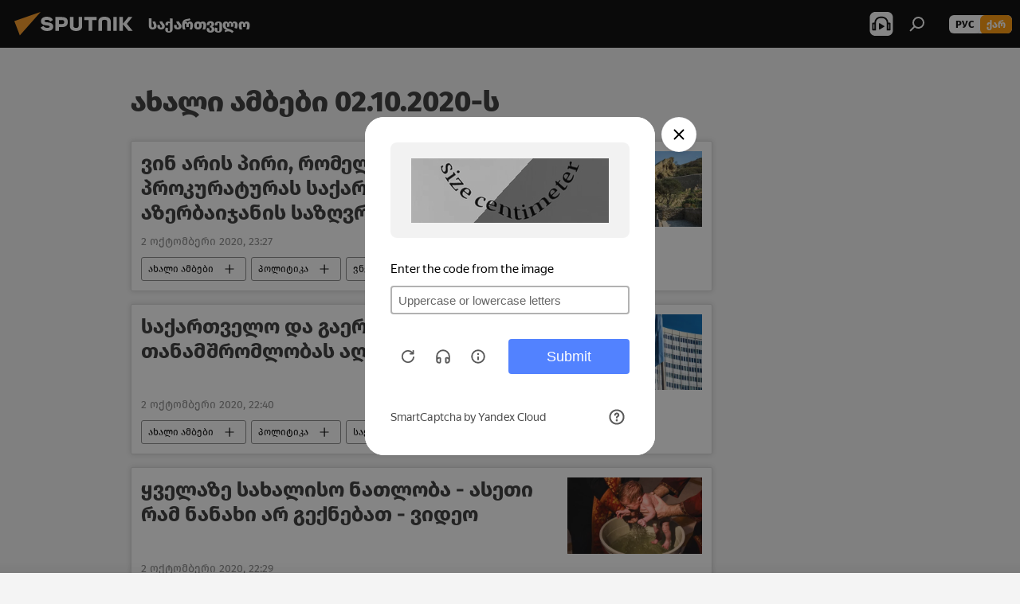

--- FILE ---
content_type: text/html; charset=utf-8
request_url: https://sputnik-georgia.com/20201002/
body_size: 25276
content:
<!DOCTYPE html><html lang="ge" data-lang="geo" data-charset="" dir="ltr"><head prefix="og: http://ogp.me/ns# fb: http://ogp.me/ns/fb# article: http://ogp.me/ns/article#"><title>ახალი ამბების და მთავარი მოვლენების არქივი 02.10.2020-ს - Sputnik საქართველო</title><meta name="description" content="ახალი ამბების და მთავარი მოვლენების არქივი 02.10.2020-ს: ვინ არის პირი, რომელმაც პროკურატურას საქართველო–აზერბაიჯანის საზღვრის რუკა გადასცა, საქართველო და გაერო თანამშრომლობას აღრმავებენ"><meta name="keywords" content="ახალი ამბები 02.10.2020-ს, ძირითადი ახალი ამბები 02.10.2020-ს"><meta http-equiv="X-UA-Compatible" content="IE=edge,chrome=1"><meta http-equiv="Content-Type" content="text/html; charset=utf-8"><meta name="robots" content="index, follow, max-image-preview:large"><meta name="viewport" content="width=device-width, initial-scale=1.0, maximum-scale=1.0, user-scalable=yes"><meta name="HandheldFriendly" content="true"><meta name="MobileOptimzied" content="width"><meta name="referrer" content="always"><meta name="format-detection" content="telephone=no"><meta name="format-detection" content="address=no"><link rel="alternate" type="application/rss+xml" href="https://sputnik-georgia.com/export/rss2/archive/index.xml"><link rel="canonical" href="https://sputnik-georgia.com/20201002/"><link rel="preconnect" href="https://cdnn1.img.sputnik-georgia.com/images/"><link rel="dns-prefetch" href="https://cdnn1.img.sputnik-georgia.com/images/"><link rel="alternate" hreflang="ge" href="https://sputnik-georgia.com/20201002/"><link rel="alternate" hreflang="x-default" href="https://sputnik-georgia.com/20201002/"><link rel="apple-touch-icon" sizes="57x57" href="https://cdnn1.img.sputnik-georgia.com/i/favicon/favicon-57x57.png"><link rel="apple-touch-icon" sizes="60x60" href="https://cdnn1.img.sputnik-georgia.com/i/favicon/favicon-60x60.png"><link rel="apple-touch-icon" sizes="72x72" href="https://cdnn1.img.sputnik-georgia.com/i/favicon/favicon-72x72.png"><link rel="apple-touch-icon" sizes="76x76" href="https://cdnn1.img.sputnik-georgia.com/i/favicon/favicon-76x76.png"><link rel="apple-touch-icon" sizes="114x114" href="https://cdnn1.img.sputnik-georgia.com/i/favicon/favicon-114x114.png"><link rel="apple-touch-icon" sizes="120x120" href="https://cdnn1.img.sputnik-georgia.com/i/favicon/favicon-120x120.png"><link rel="apple-touch-icon" sizes="144x144" href="https://cdnn1.img.sputnik-georgia.com/i/favicon/favicon-144x144.png"><link rel="apple-touch-icon" sizes="152x152" href="https://cdnn1.img.sputnik-georgia.com/i/favicon/favicon-152x152.png"><link rel="apple-touch-icon" sizes="180x180" href="https://cdnn1.img.sputnik-georgia.com/i/favicon/favicon-180x180.png"><link rel="icon" type="image/png" sizes="192x192" href="https://cdnn1.img.sputnik-georgia.com/i/favicon/favicon-192x192.png"><link rel="icon" type="image/png" sizes="32x32" href="https://cdnn1.img.sputnik-georgia.com/i/favicon/favicon-32x32.png"><link rel="icon" type="image/png" sizes="96x96" href="https://cdnn1.img.sputnik-georgia.com/i/favicon/favicon-96x96.png"><link rel="icon" type="image/png" sizes="16x16" href="https://cdnn1.img.sputnik-georgia.com/i/favicon/favicon-16x16.png"><link rel="manifest" href="/project_data/manifest.json?4"><meta name="msapplication-TileColor" content="#F4F4F4"><meta name="msapplication-TileImage" content="https://cdnn1.img.sputnik-georgia.com/i/favicon/favicon-144x144.png"><meta name="theme-color" content="#F4F4F4"><link rel="shortcut icon" href="https://cdnn1.img.sputnik-georgia.com/i/favicon/favicon.ico"><meta property="fb:app_id" content="193281874456267"><meta property="fb:pages" content="411860572313461"><meta name="analytics:lang" content="geo"><meta name="analytics:title" content="ახალი ამბების და მთავარი მოვლენების არქივი 02.10.2020-ს - Sputnik საქართველო"><meta name="analytics:keyw" content=""><meta name="analytics:rubric" content=""><meta name="analytics:tags" content=""><meta name="analytics:site_domain" content="sputnik-georgia.com"><meta property="og:url" content="https://sputnik-georgia.com/20201002/"><meta property="og:title" content="ახალი ამბების და მთავარი მოვლენების არქივი 02.10.2020-ს"><meta property="og:description" content="ახალი ამბების და მთავარი მოვლენების არქივი 02.10.2020-ს: ვინ არის პირი, რომელმაც პროკურატურას საქართველო–აზერბაიჯანის საზღვრის რუკა გადასცა, საქართველო და გაერო თანამშრომლობას აღრმავებენ"><meta property="og:type" content="website"><meta property="og:site_name" content="Sputnik საქართველო"><meta property="og:locale" content="ka_KA"><meta property="og:image" content="https://cdnn1.img.sputnik-georgia.com/i/logo/logo-social.png"><meta property="og:image:width" content="2072"><meta name="relap-image" content="https://cdnn1.img.sputnik-georgia.com/i/logo/logo-social.png"><meta name="twitter:card" content="summary_large_image"><meta name="twitter:image" content="https://cdnn1.img.sputnik-georgia.com/i/logo/logo-social.png"><meta property="fb:pages" content="411860572313461"><link rel="preload" as="style" onload="this.onload=null;this.rel='stylesheet'" type="text/css" href="https://cdnn1.img.sputnik-georgia.com/css/libs/fonts.min.css?911eb65935"><link rel="preload" as="style" onload="this.onload=null;this.rel='stylesheet'" type="text/css" href="https://cdnn1.img.sputnik-georgia.com/css/libs/fonts_ge.min.css?9849110a0"><link rel="stylesheet" type="text/css" href="https://cdnn1.img.sputnik-georgia.com/css/common.min.css?9149894256"><link rel="stylesheet" type="text/css" href="https://cdnn1.img.sputnik-georgia.com/css/rubric.min.css?99e3d9001"><script src="https://cdnn1.img.sputnik-georgia.com/min/js/dist/head.js?9c9052ef3"></script><script data-iub-purposes="1">var _paq = _paq || []; (function() {var stackDomain = window.location.hostname.split('.').reverse();var domain = stackDomain[1] + '.' + stackDomain[0];_paq.push(['setCDNMask', new RegExp('cdn(\\w+).img.'+domain)]); _paq.push(['setSiteId', 'sputnik_ge']); _paq.push(['trackPageView']); _paq.push(['enableLinkTracking']); var d=document, g=d.createElement('script'), s=d.getElementsByTagName('script')[0]; g.type='text/javascript'; g.defer=true; g.async=true; g.src='//a.sputniknews.com/js/sputnik.js'; s.parentNode.insertBefore(g,s); } )();</script><script type="text/javascript" src="https://cdnn1.img.sputnik-georgia.com/min/js/libs/banners/adfx.loader.bind.js?98d724fe2"></script><script>
                (window.yaContextCb = window.yaContextCb || []).push(() => {
                    replaceOriginalAdFoxMethods();
                    window.Ya.adfoxCode.hbCallbacks = window.Ya.adfoxCode.hbCallbacks || [];
                })
            </script></head><body id="body" data-ab="a" data-emoji="0" class="site_ge m-page-archive_for_date "><div class="schema_org" itemscope="itemscope" itemtype="https://schema.org/WebSite"><meta itemprop="name" content="Sputnik საქართველო"><meta itemprop="alternateName" content="Sputnik საქართველო"><meta itemprop="description" content="ოპერატიულად და ობიექტურად ქვეყანაში და მსოფლიოში მიმდინარე მოვლენების შესახებ."><a itemprop="url" href="https://sputnik-georgia.com" title="Sputnik საქართველო"> </a><meta itemprop="image" content="https://sputnik-georgia.com/i/logo/logo.png"></div><div class="schema_org" itemscope="itemscope" itemtype="http://schema.org/WebPage"><a itemprop="url" href="https://sputnik-georgia.com/20201002/" title="ახალი ამბების და მთავარი მოვლენების არქივი 02.10.2020-ს - Sputnik საქართველო"> </a><meta itemprop="mainEntityOfPage" content="https://sputnik-georgia.com/20201002/"><meta itemprop="name" content="ახალი ამბების და მთავარი მოვლენების არქივი 02.10.2020-ს - Sputnik საქართველო"><meta itemprop="headline" content="ახალი ამბების და მთავარი მოვლენების არქივი 02.10.2020-ს - Sputnik საქართველო"><meta itemprop="description" content="ახალი ამბების და მთავარი მოვლენების არქივი 02.10.2020-ს: ვინ არის პირი, რომელმაც პროკურატურას საქართველო–აზერბაიჯანის საზღვრის რუკა გადასცა, საქართველო და გაერო თანამშრომლობას აღრმავებენ"><meta itemprop="genre" content="ახალი ამბები"><meta itemprop="keywords" content="ახალი ამბები 02.10.2020-ს, ძირითადი ახალი ამბები 02.10.2020-ს"></div><ul class="schema_org" itemscope="itemscope" itemtype="http://schema.org/BreadcrumbList"><li itemprop="itemListElement" itemscope="itemscope" itemtype="http://schema.org/ListItem"><meta itemprop="name" content="Sputnik საქართველო"><meta itemprop="position" content="1"><meta itemprop="item" content="https://sputnik-georgia.com"><a itemprop="url" href="https://sputnik-georgia.com" title="Sputnik საქართველო"> </a></li><li itemprop="itemListElement" itemscope="itemscope" itemtype="http://schema.org/ListItem"><meta itemprop="name" content="ახალი ამბების არქივი"><meta itemprop="position" content="2"><meta itemprop="item" content="https://sputnik-georgia.com/20201002/"><a itemprop="url" href="https://sputnik-georgia.com/20201002/" title="ახალი ამბების არქივი"> </a></li></ul><div class="page" id="page"><div id="alerts"><script type="text/template" id="alertAfterRegisterTemplate">
                    
                        <div class="auth-alert m-hidden" id="alertAfterRegister">
                            <div class="auth-alert__text">
                                <%- data.success_title %> <br />
                                <%- data.success_email_1 %>
                                <span class="m-email"></span>
                                <%- data.success_email_2 %>
                            </div>
                            <div class="auth-alert__btn">
                                <button class="form__btn m-min m-black confirmEmail">
                                    <%- data.send %>
                                </button>
                            </div>
                        </div>
                    
                </script><script type="text/template" id="alertAfterRegisterNotifyTemplate">
                    
                        <div class="auth-alert" id="alertAfterRegisterNotify">
                            <div class="auth-alert__text">
                                <%- data.golink_1 %>
                                <span class="m-email">
                                    <%- user.mail %>
                                </span>
                                <%- data.golink_2 %>
                            </div>
                            <% if (user.registerConfirmCount <= 2 ) {%>
                                <div class="auth-alert__btn">
                                    <button class="form__btn m-min m-black confirmEmail">
                                        <%- data.send %>
                                    </button>
                                </div>
                            <% } %>
                        </div>
                    
                </script></div><div class="anchor" id="anchor"><div class="header " id="header"><div class="m-relative"><div class="container m-header"><div class="header__wrap"><div class="header__name"><div class="header__logo"><a href="/" title="Sputnik საქართველო"><svg xmlns="http://www.w3.org/2000/svg" width="176" height="44" viewBox="0 0 176 44" fill="none"><path class="chunk_1" fill-rule="evenodd" clip-rule="evenodd" d="M45.8073 18.3817C45.8073 19.5397 47.1661 19.8409 49.3281 20.0417C54.1074 20.4946 56.8251 21.9539 56.8461 25.3743C56.8461 28.7457 54.2802 30.9568 48.9989 30.9568C44.773 30.9568 42.1067 29.1496 41 26.5814L44.4695 24.5688C45.3754 25.9277 46.5334 27.0343 49.4005 27.0343C51.3127 27.0343 52.319 26.4296 52.319 25.5751C52.319 24.5665 51.6139 24.2163 48.3942 23.866C43.7037 23.3617 41.3899 22.0029 41.3899 18.5824C41.3899 15.9675 43.3511 13 48.9359 13C52.9611 13 55.6274 14.8095 56.4305 17.1746L53.1105 19.1358C53.0877 19.1012 53.0646 19.0657 53.041 19.0295C52.4828 18.1733 51.6672 16.9224 48.6744 16.9224C46.914 16.9224 45.8073 17.4758 45.8073 18.3817ZM67.4834 13.3526H59.5918V30.707H64.0279V26.0794H67.4484C72.1179 26.0794 75.0948 24.319 75.0948 19.6401C75.0854 15.3138 72.6199 13.3526 67.4834 13.3526ZM67.4834 22.206H64.0186V17.226H67.4834C69.8975 17.226 70.654 18.0291 70.654 19.6891C70.6587 21.6527 69.6524 22.206 67.4834 22.206ZM88.6994 24.7206C88.6994 26.2289 87.4924 27.0857 85.3794 27.0857C83.3178 27.0857 82.1597 26.2289 82.1597 24.7206V13.3526H77.7236V25.0264C77.7236 28.6477 80.7425 30.9615 85.4704 30.9615C89.9999 30.9615 93.1168 28.8601 93.1168 25.0264V13.3526H88.6808L88.6994 24.7206ZM136.583 13.3526H132.159V30.7023H136.583V13.3526ZM156.097 13.3526L149.215 21.9235L156.45 30.707H151.066L144.276 22.4559V30.707H139.85V13.3526H144.276V21.8021L151.066 13.3526H156.097ZM95.6874 17.226H101.221V30.707H105.648V17.226H111.181V13.3526H95.6874V17.226ZM113.49 18.7342C113.49 15.2134 116.458 13 121.085 13C125.715 13 128.888 15.0616 128.902 18.7342V30.707H124.466V18.935C124.466 17.6789 123.259 16.8734 121.146 16.8734C119.094 16.8734 117.926 17.6789 117.926 18.935V30.707H113.49V18.7342Z" fill="white"></path><path class="chunk_2" d="M41 7L14.8979 36.5862L8 18.431L41 7Z" fill="#F8961D"></path></svg></a></div><div class="header__project"><span class="header__project-title">საქართველო</span></div></div><div class="header__controls" data-nosnippet=""><div class="share m-header" data-id="" data-url="https://sputnik-georgia.com" data-title=""></div><div class="header__menu"><span class="header__menu-item header__menu-item-radioButton" id="radioButton" data-stream="https://nfw.ria.ru/flv/audio.aspx?ID=68862011&amp;type=mp3"><svg class="svg-icon"><use xmlns:xlink="http://www.w3.org/1999/xlink" xlink:href="/i/sprites/package/inline.svg?63#radio2"></use></svg></span><span class="header__menu-item" data-modal-open="search"><svg class="svg-icon"><use xmlns:xlink="http://www.w3.org/1999/xlink" xlink:href="/i/sprites/package/inline.svg?63#search"></use></svg></span></div><div class="switcher m-double"><div class="switcher__label"><span class="switcher__title">ქარ</span><span class="switcher__icon"><svg class="svg-icon"><use xmlns:xlink="http://www.w3.org/1999/xlink" xlink:href="/i/sprites/package/inline.svg?63#arrowDown"></use></svg></span></div><div class="switcher__dropdown"><div translate="no" class="notranslate"><div class="switcher__list"><a href="https://sputnik-georgia.ru/" class="switcher__link"><span class="switcher__project">Sputnik Грузия</span><span class="switcher__abbr" data-abbr="рус">рус</span></a><a href="https://sputnik-georgia.com/" class="switcher__link m-selected"><span class="switcher__project">Sputnik საქართველო</span><span class="switcher__abbr" data-abbr="ქარ">ქარ</span><i class="switcher__accept"><svg class="svg-icon"><use xmlns:xlink="http://www.w3.org/1999/xlink" xlink:href="/i/sprites/package/inline.svg?63#ok"></use></svg></i></a></div></div></div></div></div></div></div></div></div></div><script>var GLOBAL = GLOBAL || {}; GLOBAL.translate = {}; GLOBAL.rtl = 0; GLOBAL.lang = "geo"; GLOBAL.design = "ge"; GLOBAL.charset = ""; GLOBAL.project = "sputnik_ge"; GLOBAL.htmlCache = 1; GLOBAL.translate.search = {}; GLOBAL.translate.search.notFound = "არ მოიძებნა არაფერი"; GLOBAL.translate.search.stringLenght = "ძებნისთვის შეიყვანეთ მეტი ასო"; GLOBAL.www = "https://sputnik-georgia.com"; GLOBAL.seo = {}; GLOBAL.seo.title = ""; GLOBAL.seo.keywords = ""; GLOBAL.seo.description = ""; GLOBAL.sock = {}; GLOBAL.sock.server = "https://cm.sputniknews.com/chat"; GLOBAL.sock.lang = "geo"; GLOBAL.sock.project = "sputnik_ge"; GLOBAL.social = {}; GLOBAL.social.fbID = "193281874456267"; GLOBAL.share = [ { name: 'telegram', mobile: false },{ name: 'twitter', mobile: false },{ name: 'messenger', mobile: true },{ name: 'whatsapp', mobile: false } ]; GLOBAL.csrf_token = ''; GLOBAL.search = {}; GLOBAL.auth = {}; GLOBAL.auth.status = 'error'; GLOBAL.auth.provider = ''; GLOBAL.auth.twitter = '/id/twitter/request/'; GLOBAL.auth.facebook = '/id/facebook/request/'; GLOBAL.auth.vkontakte = '/id/vkontakte/request/'; GLOBAL.auth.google = '/id/google/request/'; GLOBAL.auth.ok = '/id/ok/request/'; GLOBAL.auth.apple = '/id/apple/request/'; GLOBAL.auth.moderator = ''; GLOBAL.user = {}; GLOBAL.user.id = ""; GLOBAL.user.emailActive = ""; GLOBAL.user.registerConfirmCount = 0; GLOBAL.chat = GLOBAL.chat || {}; GLOBAL.locale = {"convertDate":{"yesterday":"\u10d2\u10e3\u10e8\u10d8\u10dc","hours":{"nominative":"%{s} \u043c\u0438\u043d\u0443\u0442\u0443 \u043d\u0430\u0437\u0430\u0434","genitive":"%{s} \u043c\u0438\u043d\u0443\u0442\u044b \u043d\u0430\u0437\u0430\u0434"},"minutes":{"nominative":"%{s} \u0447\u0430\u0441 \u043d\u0430\u0437\u0430\u0434","genitive":"%{s} \u0447\u0430\u0441\u0430 \u043d\u0430\u0437\u0430\u0434"}},"js_templates":{"unread":"\u041d\u0435\u043f\u0440\u043e\u0447\u0438\u0442\u0430\u043d\u043d\u044b\u0435","you":"\u0412\u044b","author":"\u0430\u0432\u0442\u043e\u0440","report":"\u041f\u043e\u0436\u0430\u043b\u043e\u0432\u0430\u0442\u044c\u0441\u044f","reply":"\u041e\u0442\u0432\u0435\u0442\u0438\u0442\u044c","remove":"\u0423\u0434\u0430\u043b\u0438\u0442\u044c","closeall":"\u0417\u0430\u043a\u0440\u044b\u0442\u044c \u0432\u0441\u0435","notifications":"Notificaciones","disable_twelve":"\u041e\u0442\u043a\u043b\u044e\u0447\u0438\u0442\u044c \u043d\u0430 12 \u0447\u0430\u0441\u043e\u0432","new_message":"\u041d\u043e\u0432\u043e\u0435 \u0441\u043e\u043e\u0431\u0449\u0435\u043d\u0438\u0435 \u043e\u0442sputniknews.ru","acc_block":"\u0412\u0430\u0448 \u0430\u043a\u043a\u0430\u0443\u043d\u0442 \u0437\u0430\u0431\u043b\u043e\u043a\u0438\u0440\u043e\u0432\u0430\u043d \u0430\u0434\u043c\u0438\u043d\u0438\u0441\u0442\u0440\u0430\u0442\u043e\u0440\u043e\u043c \u0441\u0430\u0439\u0442\u0430","acc_unblock":"\u0412\u0430\u0448 \u0430\u043a\u043a\u0430\u0443\u043d\u0442 \u0440\u0430\u0437\u0431\u043b\u043e\u043a\u0438\u0440\u043e\u0432\u0430\u043d \u0430\u0434\u043c\u0438\u043d\u0438\u0441\u0442\u0440\u0430\u0442\u043e\u0440\u043e\u043c \u0441\u0430\u0439\u0442\u0430","you_subscribe_1":"\u0412\u044b \u043f\u043e\u0434\u043f\u0438\u0441\u0430\u043d\u044b \u043d\u0430 \u0442\u0435\u043c\u0443 ","you_subscribe_2":"\u0423\u043f\u0440\u0430\u0432\u043b\u044f\u0442\u044c \u0441\u0432\u043e\u0438\u043c\u0438 \u043f\u043e\u0434\u043f\u0438\u0441\u043a\u0430\u043c\u0438 \u0432\u044b \u043c\u043e\u0436\u0435\u0442\u0435 \u0432 \u043b\u0438\u0447\u043d\u043e\u043c \u043a\u0430\u0431\u0438\u043d\u0435\u0442\u0435","you_received_warning_1":"\u0412\u044b \u043f\u043e\u043b\u0443\u0447\u0438\u043b\u0438 ","you_received_warning_2":" \u043f\u0440\u0435\u0434\u0443\u043f\u0440\u0435\u0436\u0434\u0435\u043d\u0438\u0435. \u0423\u0432\u0430\u0436\u0430\u0439\u0442\u0435 \u0434\u0440\u0443\u0433\u0438\u0445 \u0443\u0447\u0430\u0441\u0442\u043d\u0438\u043a\u043e\u0432 \u0438 \u043d\u0435 \u043d\u0430\u0440\u0443\u0448\u0430\u0439\u0442\u0435 \u043f\u0440\u0430\u0432\u0438\u043b\u0430 \u043a\u043e\u043c\u043c\u0435\u043d\u0442\u0438\u0440\u043e\u0432\u0430\u043d\u0438\u044f. \u041f\u043e\u0441\u043b\u0435 \u0442\u0440\u0435\u0442\u044c\u0435\u0433\u043e \u043d\u0430\u0440\u0443\u0448\u0435\u043d\u0438\u044f \u0432\u044b \u0431\u0443\u0434\u0435\u0442\u0435 \u0437\u0430\u0431\u043b\u043e\u043a\u0438\u0440\u043e\u0432\u0430\u043d\u044b \u043d\u0430 12 \u0447\u0430\u0441\u043e\u0432.","block_time":"\u0421\u0440\u043e\u043a \u0431\u043b\u043e\u043a\u0438\u0440\u043e\u0432\u043a\u0438: ","hours":" \u0447\u0430\u0441\u043e\u0432","forever":"\u043d\u0430\u0432\u0441\u0435\u0433\u0434\u0430","feedback":"\u0421\u0432\u044f\u0437\u0430\u0442\u044c\u0441\u044f","my_subscriptions":"\u041c\u043e\u0438 \u043f\u043e\u0434\u043f\u0438\u0441\u043a\u0438","rules":"\u041f\u0440\u0430\u0432\u0438\u043b\u0430 \u043a\u043e\u043c\u043c\u0435\u043d\u0442\u0438\u0440\u043e\u0432\u0430\u043d\u0438\u044f \u043c\u0430\u0442\u0435\u0440\u0438\u0430\u043b\u043e\u0432","chat":"\u0427\u0430\u0442: ","chat_new_messages":"\u041d\u043e\u0432\u044b\u0435 \u0441\u043e\u043e\u0431\u0449\u0435\u043d\u0438\u044f \u0432 \u0447\u0430\u0442\u0435","chat_moder_remove_1":"\u0412\u0430\u0448\u0435 \u0441\u043e\u043e\u0431\u0449\u0435\u043d\u0438\u0435 ","chat_moder_remove_2":" \u0431\u044b\u043b\u043e \u0443\u0434\u0430\u043b\u0435\u043d\u043e \u0430\u0434\u043c\u0438\u043d\u0438\u0441\u0442\u0440\u0430\u0442\u043e\u0440\u043e\u043c","chat_close_time_1":"\u0412 \u0447\u0430\u0442\u0435 \u043d\u0438\u043a\u0442\u043e \u043d\u0435 \u043f\u0438\u0441\u0430\u043b \u0431\u043e\u043b\u044c\u0448\u0435 12 \u0447\u0430\u0441\u043e\u0432, \u043e\u043d \u0437\u0430\u043a\u0440\u043e\u0435\u0442\u0441\u044f \u0447\u0435\u0440\u0435\u0437 ","chat_close_time_2":" \u0447\u0430\u0441\u043e\u0432","chat_new_emoji_1":"\u041d\u043e\u0432\u044b\u0435 \u0440\u0435\u0430\u043a\u0446\u0438\u0438 ","chat_new_emoji_2":" \u0432\u0430\u0448\u0435\u043c\u0443 \u0441\u043e\u043e\u0431\u0449\u0435\u043d\u0438\u044e ","chat_message_reply_1":"\u041d\u0430 \u0432\u0430\u0448 \u043a\u043e\u043c\u043c\u0435\u043d\u0442\u0430\u0440\u0438\u0439 ","chat_message_reply_2":" \u043e\u0442\u0432\u0435\u0442\u0438\u043b \u043f\u043e\u043b\u044c\u0437\u043e\u0432\u0430\u0442\u0435\u043b\u044c ","emoji_1":"\u041d\u0440\u0430\u0432\u0438\u0442\u0441\u044f","emoji_2":"\u0425\u0430-\u0425\u0430","emoji_3":"\u0423\u0434\u0438\u0432\u0438\u0442\u0435\u043b\u044c\u043d\u043e","emoji_4":"\u0413\u0440\u0443\u0441\u0442\u043d\u043e","emoji_5":"\u0412\u043e\u0437\u043c\u0443\u0442\u0438\u0442\u0435\u043b\u044c\u043d\u043e","emoji_6":"\u041d\u0435 \u043d\u0440\u0430\u0432\u0438\u0442\u0441\u044f","site_subscribe_podcast":{"success":"\u0421\u043f\u0430\u0441\u0438\u0431\u043e, \u0432\u044b \u043f\u043e\u0434\u043f\u0438\u0441\u0430\u043d\u044b \u043d\u0430 \u0440\u0430\u0441\u0441\u044b\u043b\u043a\u0443! \u041d\u0430\u0441\u0442\u0440\u043e\u0438\u0442\u044c \u0438\u043b\u0438 \u043e\u0442\u043c\u0435\u043d\u0438\u0442\u044c \u043f\u043e\u0434\u043f\u0438\u0441\u043a\u0443 \u043c\u043e\u0436\u043d\u043e \u0432 \u043b\u0438\u0447\u043d\u043e\u043c \u043a\u0430\u0431\u0438\u043d\u0435\u0442\u0435","subscribed":"\u0412\u044b \u0443\u0436\u0435 \u043f\u043e\u0434\u043f\u0438\u0441\u0430\u043d\u044b \u043d\u0430 \u044d\u0442\u0443 \u0440\u0430\u0441\u0441\u044b\u043b\u043a\u0443","error":"\u041f\u0440\u043e\u0438\u0437\u043e\u0448\u043b\u0430 \u043d\u0435\u043f\u0440\u0435\u0434\u0432\u0438\u0434\u0435\u043d\u043d\u0430\u044f \u043e\u0448\u0438\u0431\u043a\u0430. \u041f\u043e\u0436\u0430\u043b\u0443\u0439\u0441\u0442\u0430, \u043f\u043e\u0432\u0442\u043e\u0440\u0438\u0442\u0435 \u043f\u043e\u043f\u044b\u0442\u043a\u0443 \u043f\u043e\u0437\u0436\u0435"}},"smartcaptcha":{"site_key":"ysc1_Zf0zfLRI3tRHYHJpbX6EjjBcG1AhG9LV0dmZQfJu8ba04c1b"}}; GLOBAL = {...GLOBAL, ...{"subscribe":{"@attributes":{"ratio":"0.2"},"email":"\u10e8\u10d4\u10d8\u10e7\u10d5\u10d0\u10dc\u10d4\u10d7 e-mail","button":"\u10d2\u10d0\u10db\u10dd\u10ec\u10d4\u10e0\u10d0","send":"\u10d2\u10db\u10d0\u10d3\u10da\u10dd\u10d1\u10d7, \u10d2\u10d0\u10db\u10dd\u10d2\u10d6\u10d0\u10d5\u10dc\u10d8\u10da\u10d8\u10d0 \u10ec\u10d4\u10e0\u10d8\u10da\u10d8 \u10d1\u10db\u10e3\u10da\u10d8\u10d7 \u10ee\u10d4\u10da\u10db\u10dd\u10ec\u10d4\u10e0\u10d8\u10e1 \u10d3\u10d0\u10e1\u10d0\u10d3\u10d0\u10e1\u10e2\u10e3\u10e0\u10d4\u10d1\u10da\u10d0\u10d3","subscribe":"\u10d2\u10db\u10d0\u10d3\u10da\u10dd\u10d1\u10d7, \u10d7\u10e5\u10d5\u10d4\u10dc \u10d2\u10d0\u10db\u10dd\u10ec\u10d4\u10e0\u10d8\u10da\u10d8 \u10d2\u10d0\u10e5\u10d5\u10d7 \u10e8\u10d4\u10e2\u10e7\u10dd\u10d1\u10d8\u10dc\u10d4\u10d1\u10d4\u10d1\u10d8\u10e1 \u10db\u10d8\u10e6\u10d4\u10d1\u10d0! \u10ee\u10d4\u10da\u10db\u10dd\u10ec\u10d4\u10e0\u10d8\u10e1 \u10d2\u10d0\u10e3\u10e5\u10db\u10d4\u10d1\u10d0 \u10d0\u10dc \u10db\u10d8\u10e1\u10d8 \u10db\u10d0\u10e0\u10d7\u10d5\u10d0 \u10e8\u10d4\u10d2\u10d8\u10eb\u10da\u10d8\u10d0\u10d7 \u10de\u10d8\u10e0\u10d0\u10d3\u10d8 \u10d9\u10d0","confirm":"\u10d7\u10e5\u10d5\u10d4\u10dc \u10e3\u10d9\u10d5\u10d4 \u10d2\u10d0\u10e5\u10d5\u10d7 \u10d2\u10d0\u10db\u10dd\u10ec\u10d4\u10e0\u10d8\u10da\u10d8 \u10d0\u10db \u10e8\u10d4\u10e2\u10e7\u10dd\u10d1\u10d8\u10dc\u10d4\u10d1\u10d4\u10d1\u10d8\u10e1 \u10db\u10d8\u10e6\u10d4\u10d1\u10d0","registration":{"@attributes":{"button":"\u10e0\u10d4\u10d2\u10d8\u10e1\u10e2\u10e0\u10d0\u10ea\u10d8\u10d0","ratio":"0.1"}},"social":{"@attributes":{"count":"8","ratio":"0.7"},"comment":[],"item":[{"@attributes":{"type":"yt","title":"YouTube","url":"https:\/\/youtube.com\/channel\/UCPrkz8ntMrM3ZUC2TZNTUew","ratio":"0.3"}},{"@attributes":{"type":"tg","title":"telegram","url":"https:\/\/telegram.me\/sputnikby","ratio":"0.3"}}]}}}}; GLOBAL.js = {}; GLOBAL.js.videoplayer = "https://cdnn1.img.sputnik-georgia.com/min/js/dist/videoplayer.js?9651130d6"; GLOBAL.userpic = "/userpic/"; GLOBAL.gmt = ""; GLOBAL.tz = "+0400"; GLOBAL.projectList = [ { title: 'საერთაშორისო', country: [ { title: 'ინგლისური', url: 'https://sputnikglobe.com', flag: 'flags-INT', lang: 'International', lang2: 'English' }, ] }, { title: 'ახლო აღმოსავლეთი', country: [ { title: 'არაბული', url: 'https://sarabic.ae/', flag: 'flags-INT', lang: 'Sputnik عربي', lang2: 'Arabic' }, { title: 'თურქული', url: 'https://anlatilaninotesi.com.tr/', flag: 'flags-TUR', lang: 'Türkiye', lang2: 'Türkçe' }, { title: 'ფარსი', url: 'https://spnfa.ir/', flag: 'flags-INT', lang: 'Sputnik ایران', lang2: 'Persian' }, { title: 'დარი', url: 'https://sputnik.af/', flag: 'flags-INT', lang: 'Sputnik افغانستان', lang2: 'Dari' }, ] }, { title: 'ლათინური ამერიკა', country: [ { title: 'ესპანური', url: 'https://noticiaslatam.lat/', flag: 'flags-INT', lang: 'Mundo', lang2: 'Español' }, { title: 'პორტუგალიური', url: 'https://noticiabrasil.net.br/', flag: 'flags-BRA', lang: 'Brasil', lang2: 'Português' }, ] }, { title: 'სამხრეთი აზია', country: [ { title: 'ჰინდი', url: 'https://hindi.sputniknews.in', flag: 'flags-IND', lang: 'भारत', lang2: 'हिंदी' }, { title: 'ინგლისური', url: 'https://sputniknews.in', flag: 'flags-IND', lang: 'India', lang2: 'English' }, ] }, { title: 'აღმოსავლეთი და სამხრეთ-აღმოსავლეთი აზია', country: [ { title: 'ვიეტნამური', url: 'https://kevesko.vn/', flag: 'flags-VNM', lang: 'Việt Nam', lang2: 'Tiếng Việt' }, { title: 'იაპონური', url: 'https://sputniknews.jp/', flag: 'flags-JPN', lang: '日本', lang2: '日本語' }, { title: 'ჩინური', url: 'https://sputniknews.cn/', flag: 'flags-CHN', lang: '中国', lang2: '中文' }, ] }, { title: 'ცენტრალური აზია', country: [ { title: 'ყაზახური', url: 'https://sputnik.kz/', flag: 'flags-KAZ', lang: 'Қазақстан', lang2: 'Қазақ тілі' }, { title: 'ყირგიზული', url: 'https://sputnik.kg/', flag: 'flags-KGZ', lang: 'Кыргызстан', lang2: 'Кыргызча' }, { title: 'უზბეკური', url: 'https://oz.sputniknews.uz/', flag: 'flags-UZB', lang: 'Oʻzbekiston', lang2: 'Ўзбекча' }, { title: 'ტაჯიკური', url: 'https://sputnik.tj/', flag: 'flags-TJK', lang: 'Тоҷикистон', lang2: 'Тоҷикӣ' }, ] }, { title: 'აფრიკა', country: [ { title: 'ფრანგული', url: 'https://fr.sputniknews.africa/', flag: 'flags-INT', lang: 'Afrique', lang2: 'Français' }, { title: 'ინგლისური', url: 'https://en.sputniknews.africa', flag: 'flags-INT', lang: 'Africa', lang2: 'English' }, ] }, { title: 'ამიერკავკასია', country: [ { title: 'სომხური', url: 'https://arm.sputniknews.ru/', flag: 'flags-ARM', lang: 'Արմենիա', lang2: 'Հայերեն' }, { title: 'ქართული', url: 'https://sputnik-georgia.com/', flag: 'flags-GEO', lang: 'საქართველო', lang2: 'ქართული' }, { title: 'აზერბაიჯანული', url: 'https://sputnik.az/', flag: 'flags-AZE', lang: 'Azərbaycan', lang2: 'Аzərbaycanca' }, ] }, { title: 'ევროპა', country: [ { title: 'სერბული', url: 'https://sputnikportal.rs/', flag: 'flags-SRB', lang: 'Србиjа', lang2: 'Српски' }, { title: 'რუსული', url: 'https://lv.sputniknews.ru/', flag: 'flags-LVA', lang: 'Latvija', lang2: 'Русский' }, { title: 'რუსული', url: 'https://lt.sputniknews.ru/', flag: 'flags-LTU', lang: 'Lietuva', lang2: 'Русский' }, { title: 'მოლდოვური', url: 'https://md.sputniknews.com/', flag: 'flags-MDA', lang: 'Moldova', lang2: 'Moldovenească' }, { title: 'ბელარუსული', url: 'https://bel.sputnik.by/', flag: 'flags-BLR', lang: 'Беларусь', lang2: 'Беларускi' } ] }, ];</script><div class="wrapper"><div class="container m-content"><div class="layout"><div class="content"><div class="caption"><div class="rubric__header"><h1 class="title">ახალი ამბები 02.10.2020-ს</h1></div></div><div class="list list-tag" itemscope="" itemtype="http://schema.org/ItemList" data-tags="1"><div class="list__item  " data-tags="1"><span class="schema_org" itemprop="itemListElement" itemscope="" itemtype="http://schema.org/ListItem"><meta itemprop="position" content="1"><a itemprop="url" href="https://sputnik-georgia.com/20201002/vin-aris-piri-romelmac-prokuratuas-saqartvelo-azerbaijanis-sazgvris-ruka-gadasca-249607774.html" title="ვინ არის პირი, რომელმაც პროკურატურას საქართველო–აზერბაიჯანის საზღვრის რუკა გადასცა"> </a><meta itemprop="name" content="ვინ არის პირი, რომელმაც პროკურატურას საქართველო–აზერბაიჯანის საზღვრის რუკა გადასცა"></span><div class="list__content"><a href="/20201002/vin-aris-piri-romelmac-prokuratuas-saqartvelo-azerbaijanis-sazgvris-ruka-gadasca-249607774.html" class="list__title" title="ვინ არის პირი, რომელმაც პროკურატურას საქართველო–აზერბაიჯანის საზღვრის რუკა გადასცა">ვინ არის პირი, რომელმაც პროკურატურას საქართველო–აზერბაიჯანის საზღვრის რუკა გადასცა</a><div class="list__image"><a href="/20201002/vin-aris-piri-romelmac-prokuratuas-saqartvelo-azerbaijanis-sazgvris-ruka-gadasca-249607774.html" title="ვინ არის პირი, რომელმაც პროკურატურას საქართველო–აზერბაიჯანის საზღვრის რუკა გადასცა"><picture><source media="(min-width: 480px)" media-type="s405x229" srcset="https://cdnn1.img.sputnik-georgia.com/img/24632/57/246325733_0:157:2500:1570_436x0_80_0_0_dad6b3c197319c1c0e9f504f33592da4.jpg.webp"></source><source media="(min-width: 375px)" media-type="s700x440" srcset="https://cdnn1.img.sputnik-georgia.com/img/24632/57/246325733_0:78:2500:1649_186x0_80_0_0_130fa478b036c6436c115f0b39ce54d8.jpg.webp"></source><source media="(min-width: 0px)" media-type="s400x440" srcset="https://cdnn1.img.sputnik-georgia.com/img/24632/57/246325733_437:0:1953:1667_140x0_80_0_0_c8953f119da727afd0198481b5273a7e.jpg.webp"></source><img media-type="s405x229" data-source-sid="Lado_Umikashvili" alt="დავით–გარეჯი - Sputnik საქართველო" title="დავით–გარეჯი" class="responsive_img m-list-img" src="https://cdnn1.img.sputnik-georgia.com/img/24632/57/246325733_0:157:2500:1570_600x0_80_0_0_5baf9bd2ae02989a596411a6bda84986.jpg.webp" data-responsive480="https://cdnn1.img.sputnik-georgia.com/img/24632/57/246325733_0:157:2500:1570_436x0_80_0_0_dad6b3c197319c1c0e9f504f33592da4.jpg.webp" data-responsive375="https://cdnn1.img.sputnik-georgia.com/img/24632/57/246325733_0:78:2500:1649_186x0_80_0_0_130fa478b036c6436c115f0b39ce54d8.jpg.webp" data-responsive0="https://cdnn1.img.sputnik-georgia.com/img/24632/57/246325733_437:0:1953:1667_140x0_80_0_0_c8953f119da727afd0198481b5273a7e.jpg.webp"></picture></a></div></div><div class="list__info"><div class="list__date " data-unixtime="1601666846"><span class="date">2 ოქტომბერი 2020, 23:27</span></div></div><div class="list__controls" data-tags="1"><ul class="tags m-line"><li class="tag  " data-sid="news" data-type="tag"><a href="/news/" class="tag__text" title="ახალი ამბები">ახალი ამბები</a><span class="tag__icon"><svg class="svg-icon"><use xmlns:xlink="http://www.w3.org/1999/xlink" xlink:href="/i/sprites/package/inline.svg?63#plus"></use></svg></span></li><li class="tag  " data-sid="politics" data-type="tag"><a href="/politics/" class="tag__text" title="პოლიტიკა">პოლიტიკა</a><span class="tag__icon"><svg class="svg-icon"><use xmlns:xlink="http://www.w3.org/1999/xlink" xlink:href="/i/sprites/package/inline.svg?63#plus"></use></svg></span></li><li class="tag  " data-sid="vnebatagelva-davit-garejis-irgvliv" data-type="tag"><a href="/vnebatagelva-davit-garejis-irgvliv/" class="tag__text" title="ვნებათაღელვა დავითგარეჯის ირგვლივ">ვნებათაღელვა დავითგარეჯის ირგვლივ</a><span class="tag__icon"><svg class="svg-icon"><use xmlns:xlink="http://www.w3.org/1999/xlink" xlink:href="/i/sprites/package/inline.svg?63#plus"></use></svg></span></li><li class="tag  " data-sid="geo_saqartvelo" data-type="tag"><a href="/geo_saqartvelo/" class="tag__text" title="საქართველო">საქართველო</a><span class="tag__icon"><svg class="svg-icon"><use xmlns:xlink="http://www.w3.org/1999/xlink" xlink:href="/i/sprites/package/inline.svg?63#plus"></use></svg></span></li></ul><div class="list__tags-more">კიდევ <span>3</span></div></div></div><div class="list__item  " data-tags="1"><span class="schema_org" itemprop="itemListElement" itemscope="" itemtype="http://schema.org/ListItem"><meta itemprop="position" content="2"><a itemprop="url" href="https://sputnik-georgia.com/20201002/saqartvelo-da-gaero-tanamshromlobas-agrmaveben-249607705.html" title="საქართველო და გაერო თანამშრომლობას აღრმავებენ"> </a><meta itemprop="name" content="საქართველო და გაერო თანამშრომლობას აღრმავებენ"></span><div class="list__content"><a href="/20201002/saqartvelo-da-gaero-tanamshromlobas-agrmaveben-249607705.html" class="list__title" title="საქართველო და გაერო თანამშრომლობას აღრმავებენ">საქართველო და გაერო თანამშრომლობას აღრმავებენ</a><div class="list__image"><a href="/20201002/saqartvelo-da-gaero-tanamshromlobas-agrmaveben-249607705.html" title="საქართველო და გაერო თანამშრომლობას აღრმავებენ"><picture><source media="(min-width: 480px)" media-type="ar16x9" srcset="https://cdnn1.img.sputnik-georgia.com/img/24093/64/240936423_0:299:1920:1379_436x0_80_0_0_a58b380a3fa41aa3a480222137340fd3.jpg.webp"></source><source media="(min-width: 375px)" media-type="ar4x3" srcset="https://cdnn1.img.sputnik-georgia.com/img/24093/64/240936423_0:119:1920:1559_186x0_80_0_0_a2e26318f5d665544cd78a7b4f4c9184.jpg.webp"></source><source media="(min-width: 0px)" media-type="ar1x1" srcset="https://cdnn1.img.sputnik-georgia.com/img/24093/64/240936423_122:0:1800:1678_140x0_80_0_0_0d92276519ef2ae2c8eae67b2a9064cf.jpg.webp"></source><img media-type="ar16x9" data-source-sid="pixabay" alt="გაეროს დროშა - Sputnik საქართველო" title="გაეროს დროშა" class="responsive_img m-list-img" src="https://cdnn1.img.sputnik-georgia.com/img/24093/64/240936423_0:299:1920:1379_600x0_80_0_0_246de20a86c1eabfbf8458546f2a8898.jpg.webp" data-responsive480="https://cdnn1.img.sputnik-georgia.com/img/24093/64/240936423_0:299:1920:1379_436x0_80_0_0_a58b380a3fa41aa3a480222137340fd3.jpg.webp" data-responsive375="https://cdnn1.img.sputnik-georgia.com/img/24093/64/240936423_0:119:1920:1559_186x0_80_0_0_a2e26318f5d665544cd78a7b4f4c9184.jpg.webp" data-responsive0="https://cdnn1.img.sputnik-georgia.com/img/24093/64/240936423_122:0:1800:1678_140x0_80_0_0_0d92276519ef2ae2c8eae67b2a9064cf.jpg.webp"></picture></a></div></div><div class="list__info"><div class="list__date " data-unixtime="1601664000"><span class="date">2 ოქტომბერი 2020, 22:40</span></div></div><div class="list__controls" data-tags="1"><ul class="tags m-line"><li class="tag  " data-sid="news" data-type="tag"><a href="/news/" class="tag__text" title="ახალი ამბები">ახალი ამბები</a><span class="tag__icon"><svg class="svg-icon"><use xmlns:xlink="http://www.w3.org/1999/xlink" xlink:href="/i/sprites/package/inline.svg?63#plus"></use></svg></span></li><li class="tag  " data-sid="politics" data-type="tag"><a href="/politics/" class="tag__text" title="პოლიტიკა">პოლიტიკა</a><span class="tag__icon"><svg class="svg-icon"><use xmlns:xlink="http://www.w3.org/1999/xlink" xlink:href="/i/sprites/package/inline.svg?63#plus"></use></svg></span></li><li class="tag  " data-sid="saqartvelos-sagareo-politika" data-type="tag"><a href="/saqartvelos-sagareo-politika/" class="tag__text" title="საქართველოს საგარეო პოლიტიკა">საქართველოს საგარეო პოლიტიკა</a><span class="tag__icon"><svg class="svg-icon"><use xmlns:xlink="http://www.w3.org/1999/xlink" xlink:href="/i/sprites/package/inline.svg?63#plus"></use></svg></span></li><li class="tag  " data-sid="geo_saqartvelo" data-type="tag"><a href="/geo_saqartvelo/" class="tag__text" title="საქართველო">საქართველო</a><span class="tag__icon"><svg class="svg-icon"><use xmlns:xlink="http://www.w3.org/1999/xlink" xlink:href="/i/sprites/package/inline.svg?63#plus"></use></svg></span></li></ul><div class="list__tags-more">კიდევ <span>3</span></div></div></div><div class="list__item  " data-tags="1"><span class="schema_org" itemprop="itemListElement" itemscope="" itemtype="http://schema.org/ListItem"><meta itemprop="position" content="3"><a itemprop="url" href="https://sputnik-georgia.com/20201002/yvelaze-saxaliso-natoba-249607685.html" title="ყველაზე სახალისო ნათლობა - ასეთი რამ ნანახი არ გექნებათ - ვიდეო"> </a><meta itemprop="name" content="ყველაზე სახალისო ნათლობა - ასეთი რამ ნანახი არ გექნებათ - ვიდეო"></span><div class="list__content"><a href="/20201002/yvelaze-saxaliso-natoba-249607685.html" class="list__title" title="ყველაზე სახალისო ნათლობა - ასეთი რამ ნანახი არ გექნებათ - ვიდეო">ყველაზე სახალისო ნათლობა - ასეთი რამ ნანახი არ გექნებათ - ვიდეო</a><div class="list__image"><a href="/20201002/yvelaze-saxaliso-natoba-249607685.html" title="ყველაზე სახალისო ნათლობა - ასეთი რამ ნანახი არ გექნებათ - ვიდეო"><picture><source media="(min-width: 480px)" media-type="s405x229" srcset="https://cdnn1.img.sputnik-georgia.com/img/23459/36/234593694_0:0:5471:3094_436x0_80_0_0_25ad409de93128047041a91697924279.jpg.webp"></source><source media="(min-width: 375px)" media-type="s700x440" srcset="https://cdnn1.img.sputnik-georgia.com/img/23459/36/234593694_0:0:5471:3438_186x0_80_0_0_0599ceec83bf1be9b4830a63620eda7e.jpg.webp"></source><source media="(min-width: 0px)" media-type="s400x440" srcset="https://cdnn1.img.sputnik-georgia.com/img/23459/36/234593694_805:0:4056:3575_140x0_80_0_0_de42bef856168acc3f71d96a3cc6d56f.jpg.webp"></source><img media-type="s405x229" data-source-sid="Denis_Aslanov" alt="ნათლობა - Sputnik საქართველო" title="ნათლობა" class="responsive_img m-list-img" src="https://cdnn1.img.sputnik-georgia.com/img/23459/36/234593694_0:0:5471:3094_600x0_80_0_0_756574002f68adb1274335a23ba46c7d.jpg.webp" data-responsive480="https://cdnn1.img.sputnik-georgia.com/img/23459/36/234593694_0:0:5471:3094_436x0_80_0_0_25ad409de93128047041a91697924279.jpg.webp" data-responsive375="https://cdnn1.img.sputnik-georgia.com/img/23459/36/234593694_0:0:5471:3438_186x0_80_0_0_0599ceec83bf1be9b4830a63620eda7e.jpg.webp" data-responsive0="https://cdnn1.img.sputnik-georgia.com/img/23459/36/234593694_805:0:4056:3575_140x0_80_0_0_de42bef856168acc3f71d96a3cc6d56f.jpg.webp"></picture></a></div></div><div class="list__info"><div class="list__date " data-unixtime="1601663360"><span class="date">2 ოქტომბერი 2020, 22:29</span></div></div><div class="list__controls" data-tags="1"><ul class="tags m-line"><li class="tag  " data-sid="multimedia" data-type="tag"><a href="/multimedia/" class="tag__text" title="მულტიმედია">მულტიმედია</a><span class="tag__icon"><svg class="svg-icon"><use xmlns:xlink="http://www.w3.org/1999/xlink" xlink:href="/i/sprites/package/inline.svg?63#plus"></use></svg></span></li><li class="tag  " data-sid="videoclub" data-type="tag"><a href="/videoclub/" class="tag__text" title="ვიდეოკლუბი">ვიდეოკლუბი</a><span class="tag__icon"><svg class="svg-icon"><use xmlns:xlink="http://www.w3.org/1999/xlink" xlink:href="/i/sprites/package/inline.svg?63#plus"></use></svg></span></li><li class="tag  " data-sid="intresting-videos" data-type="tag"><a href="/intresting-videos/" class="tag__text" title="სახალისო და საინტერესო ვიდეოები">სახალისო და საინტერესო ვიდეოები</a><span class="tag__icon"><svg class="svg-icon"><use xmlns:xlink="http://www.w3.org/1999/xlink" xlink:href="/i/sprites/package/inline.svg?63#plus"></use></svg></span></li></ul><div class="list__tags-more">კიდევ <span>3</span></div></div></div><div class="list__item  " data-tags="1"><span class="schema_org" itemprop="itemListElement" itemscope="" itemtype="http://schema.org/ListItem"><meta itemprop="position" content="4"><a itemprop="url" href="https://sputnik-georgia.com/20201002/salome-zurabishvils-didi-britanetis-da-azerbaijanis-elchebma-rwmunebata-sigelebi-gadasces-249607652.html" title="სალომე ზურაბიშვილს დიდი ბრიტანეთის და აზერბაიჯანის ელჩებმა რწმუნებათა სიგელები გადასცეს"> </a><meta itemprop="name" content="სალომე ზურაბიშვილს დიდი ბრიტანეთის და აზერბაიჯანის ელჩებმა რწმუნებათა სიგელები გადასცეს"></span><div class="list__content"><a href="/20201002/salome-zurabishvils-didi-britanetis-da-azerbaijanis-elchebma-rwmunebata-sigelebi-gadasces-249607652.html" class="list__title" title="სალომე ზურაბიშვილს დიდი ბრიტანეთის და აზერბაიჯანის ელჩებმა რწმუნებათა სიგელები გადასცეს">სალომე ზურაბიშვილს დიდი ბრიტანეთის და აზერბაიჯანის ელჩებმა რწმუნებათა სიგელები გადასცეს</a><div class="list__image"><a href="/20201002/salome-zurabishvils-didi-britanetis-da-azerbaijanis-elchebma-rwmunebata-sigelebi-gadasces-249607652.html" title="სალომე ზურაბიშვილს დიდი ბრიტანეთის და აზერბაიჯანის ელჩებმა რწმუნებათა სიგელები გადასცეს"><picture><source media="(min-width: 480px)" media-type="ar16x9" srcset="https://cdnn1.img.sputnik-georgia.com/img/24848/97/248489741_0:156:3000:1844_436x0_80_0_0_2d4b0c16b7ec98c87b70e178fb5200ba.jpg.webp"></source><source media="(min-width: 375px)" media-type="ar4x3" srcset="https://cdnn1.img.sputnik-georgia.com/img/24848/97/248489741_167:0:2834:2000_186x0_80_0_0_a908ee99cf9cb5a654acfc0d5cba78b2.jpg.webp"></source><source media="(min-width: 0px)" media-type="ar1x1" srcset="https://cdnn1.img.sputnik-georgia.com/img/24848/97/248489741_500:0:2500:2000_140x0_80_0_0_fc3b34dfdef46b55551945286e6dd162.jpg.webp"></source><img media-type="ar16x9" data-source-sid="rian_photo" alt="პრეზიდენტის რეზიდენცია - Sputnik საქართველო" title="პრეზიდენტის რეზიდენცია" class="responsive_img m-list-img" src="https://cdnn1.img.sputnik-georgia.com/img/24848/97/248489741_0:156:3000:1844_600x0_80_0_0_54b825679f9a02a7e37c0b3a6c8a602e.jpg.webp" data-responsive480="https://cdnn1.img.sputnik-georgia.com/img/24848/97/248489741_0:156:3000:1844_436x0_80_0_0_2d4b0c16b7ec98c87b70e178fb5200ba.jpg.webp" data-responsive375="https://cdnn1.img.sputnik-georgia.com/img/24848/97/248489741_167:0:2834:2000_186x0_80_0_0_a908ee99cf9cb5a654acfc0d5cba78b2.jpg.webp" data-responsive0="https://cdnn1.img.sputnik-georgia.com/img/24848/97/248489741_500:0:2500:2000_140x0_80_0_0_fc3b34dfdef46b55551945286e6dd162.jpg.webp"></picture></a></div></div><div class="list__info"><div class="list__date " data-unixtime="1601662500"><span class="date">2 ოქტომბერი 2020, 22:15</span></div></div><div class="list__controls" data-tags="1"><ul class="tags m-line"><li class="tag  " data-sid="news" data-type="tag"><a href="/news/" class="tag__text" title="ახალი ამბები">ახალი ამბები</a><span class="tag__icon"><svg class="svg-icon"><use xmlns:xlink="http://www.w3.org/1999/xlink" xlink:href="/i/sprites/package/inline.svg?63#plus"></use></svg></span></li><li class="tag  " data-sid="politics" data-type="tag"><a href="/politics/" class="tag__text" title="პოლიტიკა">პოლიტიკა</a><span class="tag__icon"><svg class="svg-icon"><use xmlns:xlink="http://www.w3.org/1999/xlink" xlink:href="/i/sprites/package/inline.svg?63#plus"></use></svg></span></li><li class="tag  " data-sid="saqartvelos-prezidenti-salome-zurabishvili" data-type="tag"><a href="/saqartvelos-prezidenti-salome-zurabishvili/" class="tag__text" title="საქართველოს პრეზიდენტი">საქართველოს პრეზიდენტი</a><span class="tag__icon"><svg class="svg-icon"><use xmlns:xlink="http://www.w3.org/1999/xlink" xlink:href="/i/sprites/package/inline.svg?63#plus"></use></svg></span></li><li class="tag  " data-sid="geo_saqartvelo" data-type="tag"><a href="/geo_saqartvelo/" class="tag__text" title="საქართველო">საქართველო</a><span class="tag__icon"><svg class="svg-icon"><use xmlns:xlink="http://www.w3.org/1999/xlink" xlink:href="/i/sprites/package/inline.svg?63#plus"></use></svg></span></li></ul><div class="list__tags-more">კიდევ <span>3</span></div></div></div><div class="list__item  " data-tags="1"><span class="schema_org" itemprop="itemListElement" itemscope="" itemtype="http://schema.org/ListItem"><meta itemprop="position" content="5"><a itemprop="url" href="https://sputnik-georgia.com/20201002/mshvidoba-yarabagshi-aqcia-tbilisshi-gaimarta-249607573.html" title="მშვიდობა მთიან ყარაბაღში – საქართველოში სამშვიდობო აქცია გაიმართა"> </a><meta itemprop="name" content="მშვიდობა მთიან ყარაბაღში – საქართველოში სამშვიდობო აქცია გაიმართა"></span><div class="list__content"><a href="/20201002/mshvidoba-yarabagshi-aqcia-tbilisshi-gaimarta-249607573.html" class="list__title" title="მშვიდობა მთიან ყარაბაღში – საქართველოში სამშვიდობო აქცია გაიმართა">მშვიდობა მთიან ყარაბაღში – საქართველოში სამშვიდობო აქცია გაიმართა</a><div class="list__image"><a href="/20201002/mshvidoba-yarabagshi-aqcia-tbilisshi-gaimarta-249607573.html" title="მშვიდობა მთიან ყარაბაღში – საქართველოში სამშვიდობო აქცია გაიმართა"><picture><source media="(min-width: 480px)" media-type="s405x229" srcset="https://cdnn1.img.sputnik-georgia.com/img/07e4/0a/02/249606444_0:41:1280:764_436x0_80_0_0_7c368babdfadf85a064816158c2efdbf.jpg.webp"></source><source media="(min-width: 375px)" media-type="s700x440" srcset="https://cdnn1.img.sputnik-georgia.com/img/07e4/0a/02/249606444_0:0:1280:805_186x0_80_0_0_bec38cbdd025469d8f047ad1c9a9cdcc.jpg.webp"></source><source media="(min-width: 0px)" media-type="s400x440" srcset="https://cdnn1.img.sputnik-georgia.com/img/07e4/0a/02/249606444_504:0:1280:853_140x0_80_0_0_4200c78adf433bb6699ec6b2cee17b95.jpg.webp"></source><img media-type="s405x229" data-source-sid="Alex_Shlamov" alt="აქცია - Sputnik საქართველო" title="აქცია" class="responsive_img m-list-img" src="https://cdnn1.img.sputnik-georgia.com/img/07e4/0a/02/249606444_0:41:1280:764_600x0_80_0_0_a35ff60d526381483cc51ef447ca80ca.jpg.webp" data-responsive480="https://cdnn1.img.sputnik-georgia.com/img/07e4/0a/02/249606444_0:41:1280:764_436x0_80_0_0_7c368babdfadf85a064816158c2efdbf.jpg.webp" data-responsive375="https://cdnn1.img.sputnik-georgia.com/img/07e4/0a/02/249606444_0:0:1280:805_186x0_80_0_0_bec38cbdd025469d8f047ad1c9a9cdcc.jpg.webp" data-responsive0="https://cdnn1.img.sputnik-georgia.com/img/07e4/0a/02/249606444_504:0:1280:853_140x0_80_0_0_4200c78adf433bb6699ec6b2cee17b95.jpg.webp"></picture></a></div></div><div class="list__info"><div class="list__date " data-unixtime="1601661034"><span class="date">2 ოქტომბერი 2020, 21:50</span></div></div><div class="list__controls" data-tags="1"><ul class="tags m-line"><li class="tag  " data-sid="news" data-type="tag"><a href="/news/" class="tag__text" title="ახალი ამბები">ახალი ამბები</a><span class="tag__icon"><svg class="svg-icon"><use xmlns:xlink="http://www.w3.org/1999/xlink" xlink:href="/i/sprites/package/inline.svg?63#plus"></use></svg></span></li><li class="tag  " data-sid="society" data-type="tag"><a href="/society/" class="tag__text" title="საზოგადოება">საზოგადოება</a><span class="tag__icon"><svg class="svg-icon"><use xmlns:xlink="http://www.w3.org/1999/xlink" xlink:href="/i/sprites/package/inline.svg?63#plus"></use></svg></span></li><li class="tag  " data-sid="karabakh_2020" data-type="tag"><a href="/karabakh_2020/" class="tag__text" title="ვითარება ყარაბაღში ">ვითარება ყარაბაღში </a><span class="tag__icon"><svg class="svg-icon"><use xmlns:xlink="http://www.w3.org/1999/xlink" xlink:href="/i/sprites/package/inline.svg?63#plus"></use></svg></span></li><li class="tag  " data-sid="geo_saqartvelo" data-type="tag"><a href="/geo_saqartvelo/" class="tag__text" title="საქართველო">საქართველო</a><span class="tag__icon"><svg class="svg-icon"><use xmlns:xlink="http://www.w3.org/1999/xlink" xlink:href="/i/sprites/package/inline.svg?63#plus"></use></svg></span></li></ul><div class="list__tags-more">კიდევ <span>3</span></div></div></div><div class="list__item  " data-tags="1"><span class="schema_org" itemprop="itemListElement" itemscope="" itemtype="http://schema.org/ListItem"><meta itemprop="position" content="6"><a itemprop="url" href="https://sputnik-georgia.com/20201002/daushveben-tu-ara-saqartvelo-belarusis-matchze-gulshematkivars-gadawyvetileba-ucnobia-249607441.html" title="დაუშვებენ თუ არა საქართველო–ბელარუსის მატჩზე გულშემატკივარს – გადაწყვეტილება უცნობია"> </a><meta itemprop="name" content="დაუშვებენ თუ არა საქართველო–ბელარუსის მატჩზე გულშემატკივარს – გადაწყვეტილება უცნობია"></span><div class="list__content"><a href="/20201002/daushveben-tu-ara-saqartvelo-belarusis-matchze-gulshematkivars-gadawyvetileba-ucnobia-249607441.html" class="list__title" title="დაუშვებენ თუ არა საქართველო–ბელარუსის მატჩზე გულშემატკივარს – გადაწყვეტილება უცნობია">დაუშვებენ თუ არა საქართველო–ბელარუსის მატჩზე გულშემატკივარს – გადაწყვეტილება უცნობია</a><div class="list__image"><a href="/20201002/daushveben-tu-ara-saqartvelo-belarusis-matchze-gulshematkivars-gadawyvetileba-ucnobia-249607441.html" title="დაუშვებენ თუ არა საქართველო–ბელარუსის მატჩზე გულშემატკივარს – გადაწყვეტილება უცნობია"><picture><source media="(min-width: 480px)" media-type="ar16x9" srcset="https://cdnn1.img.sputnik-georgia.com/img/23762/51/237625173_0:105:2000:1230_436x0_80_0_0_891542c5158a87abee423bee07fff21c.jpg.webp"></source><source media="(min-width: 375px)" media-type="ar4x3" srcset="https://cdnn1.img.sputnik-georgia.com/img/23762/51/237625173_110:0:1890:1335_186x0_80_0_0_384f75bad5db9c1ae640a58908fb9754.jpg.webp"></source><source media="(min-width: 0px)" media-type="ar1x1" srcset="https://cdnn1.img.sputnik-georgia.com/img/23762/51/237625173_333:0:1668:1335_140x0_80_0_0_ae7af0e705def3046b6f84c6e7efeeb8.jpg.webp"></source><img media-type="ar16x9" data-source-sid="rian_photo" alt="დინამო სტადიონი - Sputnik საქართველო" title="დინამო სტადიონი" class="responsive_img m-list-img" src="https://cdnn1.img.sputnik-georgia.com/img/23762/51/237625173_0:105:2000:1230_600x0_80_0_0_21746f578e85a325495b9c97318fbcbd.jpg.webp" data-responsive480="https://cdnn1.img.sputnik-georgia.com/img/23762/51/237625173_0:105:2000:1230_436x0_80_0_0_891542c5158a87abee423bee07fff21c.jpg.webp" data-responsive375="https://cdnn1.img.sputnik-georgia.com/img/23762/51/237625173_110:0:1890:1335_186x0_80_0_0_384f75bad5db9c1ae640a58908fb9754.jpg.webp" data-responsive0="https://cdnn1.img.sputnik-georgia.com/img/23762/51/237625173_333:0:1668:1335_140x0_80_0_0_ae7af0e705def3046b6f84c6e7efeeb8.jpg.webp"></picture></a></div></div><div class="list__info"><div class="list__date " data-unixtime="1601660220"><span class="date">2 ოქტომბერი 2020, 21:37</span></div></div><div class="list__controls" data-tags="1"><ul class="tags m-line"><li class="tag  " data-sid="news" data-type="tag"><a href="/news/" class="tag__text" title="ახალი ამბები">ახალი ამბები</a><span class="tag__icon"><svg class="svg-icon"><use xmlns:xlink="http://www.w3.org/1999/xlink" xlink:href="/i/sprites/package/inline.svg?63#plus"></use></svg></span></li><li class="tag  " data-sid="sport" data-type="tag"><a href="/sport/" class="tag__text" title="სპორტი">სპორტი</a><span class="tag__icon"><svg class="svg-icon"><use xmlns:xlink="http://www.w3.org/1999/xlink" xlink:href="/i/sprites/package/inline.svg?63#plus"></use></svg></span></li></ul><div class="list__tags-more">კიდევ <span>3</span></div></div></div><div class="list__item  " data-tags="1"><span class="schema_org" itemprop="itemListElement" itemscope="" itemtype="http://schema.org/ListItem"><meta itemprop="position" content="7"><a itemprop="url" href="https://sputnik-georgia.com/20201002/winaswari-varianti-parlamentshi-2021-wlis-biujetis-proeqti-shevida-249607308.html" title="წინასწარი ვარიანტი: პარლამენტში 2021 წლის სახელმწიფო ბიუჯეტის პროექტი შევიდა"> </a><meta itemprop="name" content="წინასწარი ვარიანტი: პარლამენტში 2021 წლის სახელმწიფო ბიუჯეტის პროექტი შევიდა"></span><div class="list__content"><a href="/20201002/winaswari-varianti-parlamentshi-2021-wlis-biujetis-proeqti-shevida-249607308.html" class="list__title" title="წინასწარი ვარიანტი: პარლამენტში 2021 წლის სახელმწიფო ბიუჯეტის პროექტი შევიდა">წინასწარი ვარიანტი: პარლამენტში 2021 წლის სახელმწიფო ბიუჯეტის პროექტი შევიდა</a><div class="list__image"><a href="/20201002/winaswari-varianti-parlamentshi-2021-wlis-biujetis-proeqti-shevida-249607308.html" title="წინასწარი ვარიანტი: პარლამენტში 2021 წლის სახელმწიფო ბიუჯეტის პროექტი შევიდა"><picture><source media="(min-width: 480px)" media-type="ar16x9" srcset="https://cdnn1.img.sputnik-georgia.com/img/23409/74/234097405_0:90:1500:934_436x0_80_0_0_ed6f0b0fe6625b2b21ae6a1b900c001f.jpg.webp"></source><source media="(min-width: 375px)" media-type="ar4x3" srcset="https://cdnn1.img.sputnik-georgia.com/img/23409/74/234097405_255:0:1500:934_186x0_80_0_0_edac7948b37e350b0133fefd82a434a8.jpg.webp"></source><source media="(min-width: 0px)" media-type="ar1x1" srcset="https://cdnn1.img.sputnik-georgia.com/img/23409/74/234097405_523:0:1457:934_140x0_80_0_0_a824744423f9ecf7071fd1e433fb2923.jpg.webp"></source><img media-type="ar16x9" data-source-sid="rian_photo" alt="ფინანსთა სამინისტრო - Sputnik საქართველო" title="ფინანსთა სამინისტრო" class="responsive_img m-list-img" src="https://cdnn1.img.sputnik-georgia.com/img/23409/74/234097405_0:90:1500:934_600x0_80_0_0_0f816e39f51202cf4436906873ebc43f.jpg.webp" data-responsive480="https://cdnn1.img.sputnik-georgia.com/img/23409/74/234097405_0:90:1500:934_436x0_80_0_0_ed6f0b0fe6625b2b21ae6a1b900c001f.jpg.webp" data-responsive375="https://cdnn1.img.sputnik-georgia.com/img/23409/74/234097405_255:0:1500:934_186x0_80_0_0_edac7948b37e350b0133fefd82a434a8.jpg.webp" data-responsive0="https://cdnn1.img.sputnik-georgia.com/img/23409/74/234097405_523:0:1457:934_140x0_80_0_0_a824744423f9ecf7071fd1e433fb2923.jpg.webp"></picture></a></div></div><div class="list__info"><div class="list__date " data-unixtime="1601658900"><span class="date">2 ოქტომბერი 2020, 21:15</span></div></div><div class="list__controls" data-tags="1"><ul class="tags m-line"><li class="tag  " data-sid="reviews" data-type="tag"><a href="/reviews/" class="tag__text" title="მიმოხილვები">მიმოხილვები</a><span class="tag__icon"><svg class="svg-icon"><use xmlns:xlink="http://www.w3.org/1999/xlink" xlink:href="/i/sprites/package/inline.svg?63#plus"></use></svg></span></li><li class="tag  " data-sid="analytics" data-type="tag"><a href="/analytics/" class="tag__text" title="ანალიტიკა">ანალიტიკა</a><span class="tag__icon"><svg class="svg-icon"><use xmlns:xlink="http://www.w3.org/1999/xlink" xlink:href="/i/sprites/package/inline.svg?63#plus"></use></svg></span></li><li class="tag  " data-sid="saqartvelos-ekonomika" data-type="tag"><a href="/saqartvelos-ekonomika/" class="tag__text" title="საქართველოს ეკონომიკა">საქართველოს ეკონომიკა</a><span class="tag__icon"><svg class="svg-icon"><use xmlns:xlink="http://www.w3.org/1999/xlink" xlink:href="/i/sprites/package/inline.svg?63#plus"></use></svg></span></li></ul><div class="list__tags-more">კიდევ <span>3</span></div></div></div><div class="list__item  " data-tags="1"><span class="schema_org" itemprop="itemListElement" itemscope="" itemtype="http://schema.org/ListItem"><meta itemprop="position" content="8"><a itemprop="url" href="https://sputnik-georgia.com/20201002/vigacam-saqartvelos-interesebi-gayida-areshize-azerbaijantan-sazgvris-deparkaciaze-249607163.html" title="„ვიღაცამ საქართველოს ინტერესები გაყიდა“ – არეშიძე აზერბაიჯანთან საზღვრის დემარკაციაზე"> </a><meta itemprop="name" content="„ვიღაცამ საქართველოს ინტერესები გაყიდა“ – არეშიძე აზერბაიჯანთან საზღვრის დემარკაციაზე"></span><div class="list__content"><a href="/20201002/vigacam-saqartvelos-interesebi-gayida-areshize-azerbaijantan-sazgvris-deparkaciaze-249607163.html" class="list__title" title="„ვიღაცამ საქართველოს ინტერესები გაყიდა“ – არეშიძე აზერბაიჯანთან საზღვრის დემარკაციაზე">„ვიღაცამ საქართველოს ინტერესები გაყიდა“ – არეშიძე აზერბაიჯანთან საზღვრის დემარკაციაზე</a><div class="list__image"><a href="/20201002/vigacam-saqartvelos-interesebi-gayida-areshize-azerbaijantan-sazgvris-deparkaciaze-249607163.html" title="„ვიღაცამ საქართველოს ინტერესები გაყიდა“ – არეშიძე აზერბაიჯანთან საზღვრის დემარკაციაზე"><picture><source media="(min-width: 480px)" media-type="s405x229" srcset="https://cdnn1.img.sputnik-georgia.com/img/07e4/09/14/249504817_0:0:3075:1739_436x0_80_0_0_87d2a21d56e38dc7da3172ac95a584ba.jpg.webp"></source><source media="(min-width: 375px)" media-type="s700x440" srcset="https://cdnn1.img.sputnik-georgia.com/img/07e4/09/14/249504817_0:0:3075:1933_186x0_80_0_0_c9a7c683a15622b273b9a5b1027b0c95.jpg.webp"></source><source media="(min-width: 0px)" media-type="s400x440" srcset="https://cdnn1.img.sputnik-georgia.com/img/07e4/09/14/249504817_898:-1:2759:2048_140x0_80_0_0_1a699a8c27220b224ce9a9f7197e5c67.jpg.webp"></source><img media-type="s405x229" data-source-sid="Alex_Shlamov" alt="მამუკა არეშიძე - Sputnik საქართველო" title="მამუკა არეშიძე" class="responsive_img m-list-img" src="https://cdnn1.img.sputnik-georgia.com/img/07e4/09/14/249504817_0:0:3075:1739_600x0_80_0_0_a1336048b0b57bf2c49778ece0762413.jpg.webp" data-responsive480="https://cdnn1.img.sputnik-georgia.com/img/07e4/09/14/249504817_0:0:3075:1739_436x0_80_0_0_87d2a21d56e38dc7da3172ac95a584ba.jpg.webp" data-responsive375="https://cdnn1.img.sputnik-georgia.com/img/07e4/09/14/249504817_0:0:3075:1933_186x0_80_0_0_c9a7c683a15622b273b9a5b1027b0c95.jpg.webp" data-responsive0="https://cdnn1.img.sputnik-georgia.com/img/07e4/09/14/249504817_898:-1:2759:2048_140x0_80_0_0_1a699a8c27220b224ce9a9f7197e5c67.jpg.webp"></picture></a></div></div><div class="list__info"><div class="list__date " data-unixtime="1601657700"><span class="date">2 ოქტომბერი 2020, 20:55</span></div></div><div class="list__controls" data-tags="1"><ul class="tags m-line"><li class="tag  " data-sid="politics" data-type="tag"><a href="/politics/" class="tag__text" title="პოლიტიკა">პოლიტიკა</a><span class="tag__icon"><svg class="svg-icon"><use xmlns:xlink="http://www.w3.org/1999/xlink" xlink:href="/i/sprites/package/inline.svg?63#plus"></use></svg></span></li><li class="tag  " data-sid="vnebatagelva-davit-garejis-irgvliv" data-type="tag"><a href="/vnebatagelva-davit-garejis-irgvliv/" class="tag__text" title="ვნებათაღელვა დავითგარეჯის ირგვლივ">ვნებათაღელვა დავითგარეჯის ირგვლივ</a><span class="tag__icon"><svg class="svg-icon"><use xmlns:xlink="http://www.w3.org/1999/xlink" xlink:href="/i/sprites/package/inline.svg?63#plus"></use></svg></span></li><li class="tag  " data-sid="demarkatsiya-granitsa-georgia-azerbaijan" data-type="tag"><a href="/demarkatsiya-granitsa-georgia-azerbaijan/" class="tag__text" title="საქართველო–აზერბაიჯანის საზღვრის დემარკაციის საქმე 2020">საქართველო–აზერბაიჯანის საზღვრის დემარკაციის საქმე 2020</a><span class="tag__icon"><svg class="svg-icon"><use xmlns:xlink="http://www.w3.org/1999/xlink" xlink:href="/i/sprites/package/inline.svg?63#plus"></use></svg></span></li><li class="tag  " data-sid="geo_saqartvelo" data-type="tag"><a href="/geo_saqartvelo/" class="tag__text" title="საქართველო">საქართველო</a><span class="tag__icon"><svg class="svg-icon"><use xmlns:xlink="http://www.w3.org/1999/xlink" xlink:href="/i/sprites/package/inline.svg?63#plus"></use></svg></span></li></ul><div class="list__tags-more">კიდევ <span>3</span></div></div></div><div class="list__item  " data-tags="1"><span class="schema_org" itemprop="itemListElement" itemscope="" itemtype="http://schema.org/ListItem"><meta itemprop="position" content="9"><a itemprop="url" href="https://sputnik-georgia.com/20201002/erovnuli-bankis-savaluto-bazarze-dolaris-gatanas-agrzelebs-249607030.html" title="საქართველოს ეროვნული ბანკი სავალუტო ბაზარზე დოლარის გატანას განაგრძობს"> </a><meta itemprop="name" content="საქართველოს ეროვნული ბანკი სავალუტო ბაზარზე დოლარის გატანას განაგრძობს"></span><div class="list__content"><a href="/20201002/erovnuli-bankis-savaluto-bazarze-dolaris-gatanas-agrzelebs-249607030.html" class="list__title" title="საქართველოს ეროვნული ბანკი სავალუტო ბაზარზე დოლარის გატანას განაგრძობს">საქართველოს ეროვნული ბანკი სავალუტო ბაზარზე დოლარის გატანას განაგრძობს</a><div class="list__image"><a href="/20201002/erovnuli-bankis-savaluto-bazarze-dolaris-gatanas-agrzelebs-249607030.html" title="საქართველოს ეროვნული ბანკი სავალუტო ბაზარზე დოლარის გატანას განაგრძობს"><picture><source media="(min-width: 480px)" media-type="ar16x9" srcset="https://cdnn1.img.sputnik-georgia.com/img/23929/25/239292544_0:100:1921:1180_436x0_80_0_0_c439d3370944739d368e9958de56be33.jpg.webp"></source><source media="(min-width: 375px)" media-type="ar4x3" srcset="https://cdnn1.img.sputnik-georgia.com/img/23929/25/239292544_106:0:1813:1280_186x0_80_0_0_577ff7a6296850713fea90a503339b92.jpg.webp"></source><source media="(min-width: 0px)" media-type="ar1x1" srcset="https://cdnn1.img.sputnik-georgia.com/img/23929/25/239292544_320:0:1600:1280_140x0_80_0_0_e583ecd12bc3e312d0329500c8859310.jpg.webp"></source><img media-type="ar16x9" data-source-sid="pixabay" alt="დოლარი - Sputnik საქართველო" title="დოლარი" class="responsive_img m-list-img" src="https://cdnn1.img.sputnik-georgia.com/img/23929/25/239292544_0:100:1921:1180_600x0_80_0_0_17db53772a408846e962f8f10bd70e7b.jpg.webp" data-responsive480="https://cdnn1.img.sputnik-georgia.com/img/23929/25/239292544_0:100:1921:1180_436x0_80_0_0_c439d3370944739d368e9958de56be33.jpg.webp" data-responsive375="https://cdnn1.img.sputnik-georgia.com/img/23929/25/239292544_106:0:1813:1280_186x0_80_0_0_577ff7a6296850713fea90a503339b92.jpg.webp" data-responsive0="https://cdnn1.img.sputnik-georgia.com/img/23929/25/239292544_320:0:1600:1280_140x0_80_0_0_e583ecd12bc3e312d0329500c8859310.jpg.webp"></picture></a></div></div><div class="list__info"><div class="list__date " data-unixtime="1601656800"><span class="date">2 ოქტომბერი 2020, 20:40</span></div></div><div class="list__controls" data-tags="1"><ul class="tags m-line"><li class="tag  " data-sid="news" data-type="tag"><a href="/news/" class="tag__text" title="ახალი ამბები">ახალი ამბები</a><span class="tag__icon"><svg class="svg-icon"><use xmlns:xlink="http://www.w3.org/1999/xlink" xlink:href="/i/sprites/package/inline.svg?63#plus"></use></svg></span></li><li class="tag  " data-sid="economy" data-type="tag"><a href="/economy/" class="tag__text" title="ეკონომიკა">ეკონომიკა</a><span class="tag__icon"><svg class="svg-icon"><use xmlns:xlink="http://www.w3.org/1999/xlink" xlink:href="/i/sprites/package/inline.svg?63#plus"></use></svg></span></li><li class="tag  " data-sid="laris-kursi-dolartan-mimartebit" data-type="tag"><a href="/laris-kursi-dolartan-mimartebit/" class="tag__text" title="ლარის კურსი დღეს">ლარის კურსი დღეს</a><span class="tag__icon"><svg class="svg-icon"><use xmlns:xlink="http://www.w3.org/1999/xlink" xlink:href="/i/sprites/package/inline.svg?63#plus"></use></svg></span></li><li class="tag  " data-sid="geo_saqartvelo" data-type="tag"><a href="/geo_saqartvelo/" class="tag__text" title="საქართველო">საქართველო</a><span class="tag__icon"><svg class="svg-icon"><use xmlns:xlink="http://www.w3.org/1999/xlink" xlink:href="/i/sprites/package/inline.svg?63#plus"></use></svg></span></li></ul><div class="list__tags-more">კიდევ <span>3</span></div></div></div><div class="list__item  " data-tags="1"><span class="schema_org" itemprop="itemListElement" itemscope="" itemtype="http://schema.org/ListItem"><meta itemprop="position" content="10"><a itemprop="url" href="https://sputnik-georgia.com/20201002/tragedia-acharashi-mashvelebma-col-qmris-cxedebi-ipoves-249606986.html" title="ტრაგედია აჭარაში: მაშველებმა ცოლ-ქმრის ცხედრები იპოვეს, 16 წლის ბიჭს კი ამ დრომდე ეძებენ"> </a><meta itemprop="name" content="ტრაგედია აჭარაში: მაშველებმა ცოლ-ქმრის ცხედრები იპოვეს, 16 წლის ბიჭს კი ამ დრომდე ეძებენ"></span><div class="list__content"><a href="/20201002/tragedia-acharashi-mashvelebma-col-qmris-cxedebi-ipoves-249606986.html" class="list__title" title="ტრაგედია აჭარაში: მაშველებმა ცოლ-ქმრის ცხედრები იპოვეს, 16 წლის ბიჭს კი ამ დრომდე ეძებენ">ტრაგედია აჭარაში: მაშველებმა ცოლ-ქმრის ცხედრები იპოვეს, 16 წლის ბიჭს კი ამ დრომდე ეძებენ</a><div class="list__image"><a href="/20201002/tragedia-acharashi-mashvelebma-col-qmris-cxedebi-ipoves-249606986.html" title="ტრაგედია აჭარაში: მაშველებმა ცოლ-ქმრის ცხედრები იპოვეს, 16 წლის ბიჭს კი ამ დრომდე ეძებენ"><picture><source media="(min-width: 480px)" media-type="ar16x9" srcset="https://cdnn1.img.sputnik-georgia.com/img/07e4/0a/02/249601942_0:76:2048:1228_436x0_80_0_0_3259d2b0520ebee04b1bc7d5e46ab92c.jpg.webp"></source><source media="(min-width: 375px)" media-type="ar4x3" srcset="https://cdnn1.img.sputnik-georgia.com/img/07e4/0a/02/249601942_323:0:2048:1294_186x0_80_0_0_c85deead119f44b8225ad1bea6c29b7c.jpg.webp"></source><source media="(min-width: 0px)" media-type="ar1x1" srcset="https://cdnn1.img.sputnik-georgia.com/img/07e4/0a/02/249601942_737:0:2031:1294_140x0_80_0_0_1f9c6debed26159ebc2068ce60b3d4fd.jpg.webp"></source><img media-type="ar16x9" data-source-sid="" alt="სტიქია ხელვაჩაურში - Sputnik საქართველო" title="სტიქია ხელვაჩაურში" class="responsive_img m-list-img" src="https://cdnn1.img.sputnik-georgia.com/img/07e4/0a/02/249601942_0:76:2048:1228_600x0_80_0_0_d026a278b6bc94ba2466bfbe20f05591.jpg.webp" data-responsive480="https://cdnn1.img.sputnik-georgia.com/img/07e4/0a/02/249601942_0:76:2048:1228_436x0_80_0_0_3259d2b0520ebee04b1bc7d5e46ab92c.jpg.webp" data-responsive375="https://cdnn1.img.sputnik-georgia.com/img/07e4/0a/02/249601942_323:0:2048:1294_186x0_80_0_0_c85deead119f44b8225ad1bea6c29b7c.jpg.webp" data-responsive0="https://cdnn1.img.sputnik-georgia.com/img/07e4/0a/02/249601942_737:0:2031:1294_140x0_80_0_0_1f9c6debed26159ebc2068ce60b3d4fd.jpg.webp"></picture></a></div></div><div class="list__info"><div class="list__date " data-unixtime="1601655900"><span class="date">2 ოქტომბერი 2020, 20:25</span></div></div><div class="list__controls" data-tags="1"><ul class="tags m-line"><li class="tag  " data-sid="news" data-type="tag"><a href="/news/" class="tag__text" title="ახალი ამბები">ახალი ამბები</a><span class="tag__icon"><svg class="svg-icon"><use xmlns:xlink="http://www.w3.org/1999/xlink" xlink:href="/i/sprites/package/inline.svg?63#plus"></use></svg></span></li><li class="tag  " data-sid="incidents" data-type="tag"><a href="/incidents/" class="tag__text" title="შემთხვევები">შემთხვევები</a><span class="tag__icon"><svg class="svg-icon"><use xmlns:xlink="http://www.w3.org/1999/xlink" xlink:href="/i/sprites/package/inline.svg?63#plus"></use></svg></span></li><li class="tag  " data-sid="shemtxvevebi-saqartveloshi" data-type="tag"><a href="/shemtxvevebi-saqartveloshi/" class="tag__text" title="შემთხვევები საქართველოში">შემთხვევები საქართველოში</a><span class="tag__icon"><svg class="svg-icon"><use xmlns:xlink="http://www.w3.org/1999/xlink" xlink:href="/i/sprites/package/inline.svg?63#plus"></use></svg></span></li><li class="tag  " data-sid="geo_saqartvelo" data-type="tag"><a href="/geo_saqartvelo/" class="tag__text" title="საქართველო">საქართველო</a><span class="tag__icon"><svg class="svg-icon"><use xmlns:xlink="http://www.w3.org/1999/xlink" xlink:href="/i/sprites/package/inline.svg?63#plus"></use></svg></span></li></ul><div class="list__tags-more">კიდევ <span>3</span></div></div></div><div class="list__item  " data-tags="1"><span class="schema_org" itemprop="itemListElement" itemscope="" itemtype="http://schema.org/ListItem"><meta itemprop="position" content="11"><a itemprop="url" href="https://sputnik-georgia.com/20201002/saqartvelos-patriotta-aliansi-aqcias-aanonsebs-249606206.html" title="ყველას წინააღმდეგ: „საქართველოს პატრიოტთა ალიანსი“ თბილისში აქციას აანონსებს"> </a><meta itemprop="name" content="ყველას წინააღმდეგ: „საქართველოს პატრიოტთა ალიანსი“ თბილისში აქციას აანონსებს"></span><div class="list__content"><a href="/20201002/saqartvelos-patriotta-aliansi-aqcias-aanonsebs-249606206.html" class="list__title" title="ყველას წინააღმდეგ: „საქართველოს პატრიოტთა ალიანსი“ თბილისში აქციას აანონსებს">ყველას წინააღმდეგ: „საქართველოს პატრიოტთა ალიანსი“ თბილისში აქციას აანონსებს</a><div class="list__image"><a href="/20201002/saqartvelos-patriotta-aliansi-aqcias-aanonsebs-249606206.html" title="ყველას წინააღმდეგ: „საქართველოს პატრიოტთა ალიანსი“ თბილისში აქციას აანონსებს"><picture><source media="(min-width: 480px)" media-type="s405x229" srcset="https://cdnn1.img.sputnik-georgia.com/img/07e4/09/14/249501722_0:308:2992:2000_436x0_80_0_0_28138ae1f64dc0b91f677821423de810.jpg.webp"></source><source media="(min-width: 375px)" media-type="s700x440" srcset="https://cdnn1.img.sputnik-georgia.com/img/07e4/09/14/249501722_0:120:2992:2000_186x0_80_0_0_31d65cf3132d7bac9f158d0c42ad667d.jpg.webp"></source><source media="(min-width: 0px)" media-type="s400x440" srcset="https://cdnn1.img.sputnik-georgia.com/img/07e4/09/14/249501722_1048:0:2866:2000_140x0_80_0_0_9c7b728f65b66fa1fc2c3c23c6f7efd7.jpg.webp"></source><img media-type="s405x229" data-source-sid="Alex_Shlamov" alt="პატრიოტთა ალიანსის ბანერი - Sputnik საქართველო" title="პატრიოტთა ალიანსის ბანერი" class="responsive_img m-list-img" src="https://cdnn1.img.sputnik-georgia.com/img/07e4/09/14/249501722_0:308:2992:2000_600x0_80_0_0_25b4299edd7d58fb2a0bf4d4cb846cb2.jpg.webp" data-responsive480="https://cdnn1.img.sputnik-georgia.com/img/07e4/09/14/249501722_0:308:2992:2000_436x0_80_0_0_28138ae1f64dc0b91f677821423de810.jpg.webp" data-responsive375="https://cdnn1.img.sputnik-georgia.com/img/07e4/09/14/249501722_0:120:2992:2000_186x0_80_0_0_31d65cf3132d7bac9f158d0c42ad667d.jpg.webp" data-responsive0="https://cdnn1.img.sputnik-georgia.com/img/07e4/09/14/249501722_1048:0:2866:2000_140x0_80_0_0_9c7b728f65b66fa1fc2c3c23c6f7efd7.jpg.webp"></picture></a></div></div><div class="list__info"><div class="list__date " data-unixtime="1601655000"><span class="date">2 ოქტომბერი 2020, 20:10</span></div></div><div class="list__controls" data-tags="1"><ul class="tags m-line"><li class="tag  " data-sid="news" data-type="tag"><a href="/news/" class="tag__text" title="ახალი ამბები">ახალი ამბები</a><span class="tag__icon"><svg class="svg-icon"><use xmlns:xlink="http://www.w3.org/1999/xlink" xlink:href="/i/sprites/package/inline.svg?63#plus"></use></svg></span></li><li class="tag  " data-sid="society" data-type="tag"><a href="/society/" class="tag__text" title="საზოგადოება">საზოგადოება</a><span class="tag__icon"><svg class="svg-icon"><use xmlns:xlink="http://www.w3.org/1999/xlink" xlink:href="/i/sprites/package/inline.svg?63#plus"></use></svg></span></li><li class="tag  " data-sid="poilika_Georgia" data-type="tag"><a href="/poilika_Georgia/" class="tag__text" title="პოლიტიკა საქართველოში">პოლიტიკა საქართველოში</a><span class="tag__icon"><svg class="svg-icon"><use xmlns:xlink="http://www.w3.org/1999/xlink" xlink:href="/i/sprites/package/inline.svg?63#plus"></use></svg></span></li><li class="tag  " data-sid="geo_saqartvelo" data-type="tag"><a href="/geo_saqartvelo/" class="tag__text" title="საქართველო">საქართველო</a><span class="tag__icon"><svg class="svg-icon"><use xmlns:xlink="http://www.w3.org/1999/xlink" xlink:href="/i/sprites/package/inline.svg?63#plus"></use></svg></span></li></ul><div class="list__tags-more">კიდევ <span>3</span></div></div></div><div class="list__item  " data-tags="1"><span class="schema_org" itemprop="itemListElement" itemscope="" itemtype="http://schema.org/ListItem"><meta itemprop="position" content="12"><a itemprop="url" href="https://sputnik-georgia.com/20201002/koronavirusi-da-sabavshvo-bagebi-ra-sialeebi-elodebat-patarebs-249605956.html" title="კორონავირუსი და საბავშვო ბაღები: სიახლეები პანდემიის პერიოდში"> </a><meta itemprop="name" content="კორონავირუსი და საბავშვო ბაღები: სიახლეები პანდემიის პერიოდში"></span><div class="list__content"><a href="/20201002/koronavirusi-da-sabavshvo-bagebi-ra-sialeebi-elodebat-patarebs-249605956.html" class="list__title" title="კორონავირუსი და საბავშვო ბაღები: სიახლეები პანდემიის პერიოდში">კორონავირუსი და საბავშვო ბაღები: სიახლეები პანდემიის პერიოდში</a><div class="list__image"><a href="/20201002/koronavirusi-da-sabavshvo-bagebi-ra-sialeebi-elodebat-patarebs-249605956.html" title="კორონავირუსი და საბავშვო ბაღები: სიახლეები პანდემიის პერიოდში"><picture><source media="(min-width: 480px)" media-type="s405x229" srcset="https://cdnn1.img.sputnik-georgia.com/img/07e4/09/1c/249563648_0:0:1097:621_436x0_80_0_0_33ba277e5c34d26d3020e0970b56e990.jpg.webp"></source><source media="(min-width: 375px)" media-type="s700x440" srcset="https://cdnn1.img.sputnik-georgia.com/img/07e4/09/1c/249563648_0:0:1097:691_186x0_80_0_0_35b07f20cb609f3433cc6ffefe635465.jpg.webp"></source><source media="(min-width: 0px)" media-type="s400x440" srcset="https://cdnn1.img.sputnik-georgia.com/img/07e4/09/1c/249563648_0:0:1097:1207_140x0_80_0_0_7b0c273b66c954cdb5c0e6829904111d.jpg.webp"></source><img media-type="s405x229" data-source-sid="Konstantin_Ivanov" alt="როგორ იმუშავებენ თბილისის საბავშვო ბაღები - Sputnik საქართველო" title="როგორ იმუშავებენ თბილისის საბავშვო ბაღები" class="responsive_img m-list-img" src="https://cdnn1.img.sputnik-georgia.com/img/07e4/09/1c/249563648_0:0:1097:621_600x0_80_0_0_c656159ae612ee18743669548519d7b4.jpg.webp" data-responsive480="https://cdnn1.img.sputnik-georgia.com/img/07e4/09/1c/249563648_0:0:1097:621_436x0_80_0_0_33ba277e5c34d26d3020e0970b56e990.jpg.webp" data-responsive375="https://cdnn1.img.sputnik-georgia.com/img/07e4/09/1c/249563648_0:0:1097:691_186x0_80_0_0_35b07f20cb609f3433cc6ffefe635465.jpg.webp" data-responsive0="https://cdnn1.img.sputnik-georgia.com/img/07e4/09/1c/249563648_0:0:1097:1207_140x0_80_0_0_7b0c273b66c954cdb5c0e6829904111d.jpg.webp"></picture><span class="list__image-holder"><span class="list__image-icon"><svg class="svg-icon"><use xmlns:xlink="http://www.w3.org/1999/xlink" xlink:href="/i/sprites/package/inline.svg?63#infographicsFill"></use></svg></span></span></a></div></div><div class="list__info"><div class="list__date " data-unixtime="1601653740"><span class="date">2 ოქტომბერი 2020, 19:49</span></div></div><div class="list__controls" data-tags="1"><ul class="tags m-line"><li class="tag  " data-sid="infographics" data-type="tag"><a href="/infographics/" class="tag__text" title="ინფოგრაფიკა">ინფოგრაფიკა</a><span class="tag__icon"><svg class="svg-icon"><use xmlns:xlink="http://www.w3.org/1999/xlink" xlink:href="/i/sprites/package/inline.svg?63#plus"></use></svg></span></li><li class="tag  " data-sid="multimedia" data-type="tag"><a href="/multimedia/" class="tag__text" title="მულტიმედია">მულტიმედია</a><span class="tag__icon"><svg class="svg-icon"><use xmlns:xlink="http://www.w3.org/1999/xlink" xlink:href="/i/sprites/package/inline.svg?63#plus"></use></svg></span></li><li class="tag  " data-sid="ganatleba saqartveloshi" data-type="tag"><a href="/ganatleba%20saqartveloshi/" class="tag__text" title="განათლება საქართველოში  ">განათლება საქართველოში  </a><span class="tag__icon"><svg class="svg-icon"><use xmlns:xlink="http://www.w3.org/1999/xlink" xlink:href="/i/sprites/package/inline.svg?63#plus"></use></svg></span></li></ul><div class="list__tags-more">კიდევ <span>3</span></div></div></div><div class="list__item  m-author" data-tags="1"><span class="schema_org" itemprop="itemListElement" itemscope="" itemtype="http://schema.org/ListItem"><meta itemprop="position" content="13"><a itemprop="url" href="https://sputnik-georgia.com/20201002/manana-dzidzikashvili-249605857.html" title="საოჯახო ჩანგლით შექმნილი შედევრები და ქართველი ხელოვანი მსოფლიოს 30 საუკეთესოთა შორის"> </a><meta itemprop="name" content="საოჯახო ჩანგლით შექმნილი შედევრები და ქართველი ხელოვანი მსოფლიოს 30 საუკეთესოთა შორის"></span><div class="list__content"><a href="/20201002/manana-dzidzikashvili-249605857.html" class="list__title" title="საოჯახო ჩანგლით შექმნილი შედევრები და ქართველი ხელოვანი მსოფლიოს 30 საუკეთესოთა შორის">საოჯახო ჩანგლით შექმნილი შედევრები და ქართველი ხელოვანი მსოფლიოს 30 საუკეთესოთა შორის</a><div class="list__image"><a href="/20201002/manana-dzidzikashvili-249605857.html" title="საოჯახო ჩანგლით შექმნილი შედევრები და ქართველი ხელოვანი მსოფლიოს 30 საუკეთესოთა შორის"><picture><source media="(min-width: 480px)" media-type="s405x229" srcset="https://cdnn1.img.sputnik-georgia.com/img/07e4/0a/02/249603890_0:162:1511:1016_436x0_80_0_0_03302a1d9c0789c322eada967ddb9bb6.jpg.webp"></source><source media="(min-width: 375px)" media-type="s700x440" srcset="https://cdnn1.img.sputnik-georgia.com/img/07e4/0a/02/249603890_0:114:1511:1064_186x0_80_0_0_461a334c172702a20d29bf9bd9654881.jpg.webp"></source><source media="(min-width: 0px)" media-type="s400x440" srcset="https://cdnn1.img.sputnik-georgia.com/img/07e4/0a/02/249603890_38:-1:1411:1510_140x0_80_0_0_26ea2ef41a964f83bedb688172191498.jpg.webp"></source><img media-type="s405x229" data-source-sid="" alt="მანანა ძიძიკაშვილი - Sputnik საქართველო" title="მანანა ძიძიკაშვილი" class="responsive_img m-list-img" src="https://cdnn1.img.sputnik-georgia.com/img/07e4/0a/02/249603890_0:162:1511:1016_600x0_80_0_0_0fc012b96497b53bc33fcaefe91bb68b.jpg.webp" data-responsive480="https://cdnn1.img.sputnik-georgia.com/img/07e4/0a/02/249603890_0:162:1511:1016_436x0_80_0_0_03302a1d9c0789c322eada967ddb9bb6.jpg.webp" data-responsive375="https://cdnn1.img.sputnik-georgia.com/img/07e4/0a/02/249603890_0:114:1511:1064_186x0_80_0_0_461a334c172702a20d29bf9bd9654881.jpg.webp" data-responsive0="https://cdnn1.img.sputnik-georgia.com/img/07e4/0a/02/249603890_38:-1:1411:1510_140x0_80_0_0_26ea2ef41a964f83bedb688172191498.jpg.webp"></picture></a></div></div><div class="list__author"><a class="author" href="/author_teona_gogniashvili/" title="თეონა  გოგნიაშვილი"><span class="author__info"><b class="author__title">თეონა  გოგნიაშვილი</b><span class="author__rank"></span></span></a></div><div class="list__info"><div class="list__date " data-unixtime="1601652900"><span class="date">2 ოქტომბერი 2020, 19:35</span></div></div><div class="list__controls" data-tags="1"><ul class="tags m-line"><li class="tag  " data-sid="people" data-type="tag"><a href="/people/" class="tag__text" title="საინტერესო ადამიანები ">საინტერესო ადამიანები </a><span class="tag__icon"><svg class="svg-icon"><use xmlns:xlink="http://www.w3.org/1999/xlink" xlink:href="/i/sprites/package/inline.svg?63#plus"></use></svg></span></li><li class="tag  " data-sid="positive" data-type="tag"><a href="/positive/" class="tag__text" title="წასაკითხი ამბები">წასაკითხი ამბები</a><span class="tag__icon"><svg class="svg-icon"><use xmlns:xlink="http://www.w3.org/1999/xlink" xlink:href="/i/sprites/package/inline.svg?63#plus"></use></svg></span></li><li class="tag  " data-sid="geo_saqartvelo" data-type="tag"><a href="/geo_saqartvelo/" class="tag__text" title="საქართველო">საქართველო</a><span class="tag__icon"><svg class="svg-icon"><use xmlns:xlink="http://www.w3.org/1999/xlink" xlink:href="/i/sprites/package/inline.svg?63#plus"></use></svg></span></li></ul><div class="list__tags-more">კიდევ <span>3</span></div></div></div><div class="list__item  " data-tags="1"><span class="schema_org" itemprop="itemListElement" itemscope="" itemtype="http://schema.org/ListItem"><meta itemprop="position" content="14"><a itemprop="url" href="https://sputnik-georgia.com/20201002/erdoRans-imedi-aqvs-rom-baqo-Setevas-ar-Sewyvets-249605890.html" title="თურქეთის პრეზიდენტს იმედი აქვს, რომ ბაქო შეტევას არ შეწყვეტს"> </a><meta itemprop="name" content="თურქეთის პრეზიდენტს იმედი აქვს, რომ ბაქო შეტევას არ შეწყვეტს"></span><div class="list__content"><a href="/20201002/erdoRans-imedi-aqvs-rom-baqo-Setevas-ar-Sewyvets-249605890.html" class="list__title" title="თურქეთის პრეზიდენტს იმედი აქვს, რომ ბაქო შეტევას არ შეწყვეტს">თურქეთის პრეზიდენტს იმედი აქვს, რომ ბაქო შეტევას არ შეწყვეტს</a><div class="list__image"><a href="/20201002/erdoRans-imedi-aqvs-rom-baqo-Setevas-ar-Sewyvets-249605890.html" title="თურქეთის პრეზიდენტს იმედი აქვს, რომ ბაქო შეტევას არ შეწყვეტს"><picture><source media="(min-width: 480px)" media-type="s405x229" srcset="https://cdnn1.img.sputnik-georgia.com/img/07e4/0a/03/249609106_0:0:2979:1685_436x0_80_0_0_cc93e387ec006e2a7f0f1aacc24f1198.jpg.webp"></source><source media="(min-width: 375px)" media-type="s700x440" srcset="https://cdnn1.img.sputnik-georgia.com/img/07e4/0a/03/249609106_0:0:2979:1873_186x0_80_0_0_21359d59cbb53bda1c6afb0d72af9dd1.jpg.webp"></source><source media="(min-width: 0px)" media-type="s400x440" srcset="https://cdnn1.img.sputnik-georgia.com/img/07e4/0a/03/249609106_961:-1:2822:2048_140x0_80_0_0_7363998b082ab4054323743e77e2d1d3.jpg.webp"></source><img media-type="s405x229" data-source-sid="ap_photo" alt="რეჯეფ ერდოღანი - Sputnik საქართველო" title="რეჯეფ ერდოღანი" class="responsive_img m-list-img" src="https://cdnn1.img.sputnik-georgia.com/img/07e4/0a/03/249609106_0:0:2979:1685_600x0_80_0_0_66a1072b215a7767ee33a7bd55ace19c.jpg.webp" data-responsive480="https://cdnn1.img.sputnik-georgia.com/img/07e4/0a/03/249609106_0:0:2979:1685_436x0_80_0_0_cc93e387ec006e2a7f0f1aacc24f1198.jpg.webp" data-responsive375="https://cdnn1.img.sputnik-georgia.com/img/07e4/0a/03/249609106_0:0:2979:1873_186x0_80_0_0_21359d59cbb53bda1c6afb0d72af9dd1.jpg.webp" data-responsive0="https://cdnn1.img.sputnik-georgia.com/img/07e4/0a/03/249609106_961:-1:2822:2048_140x0_80_0_0_7363998b082ab4054323743e77e2d1d3.jpg.webp"></picture></a></div></div><div class="list__info"><div class="list__date " data-unixtime="1601652480"><span class="date">2 ოქტომბერი 2020, 19:28</span></div></div><div class="list__controls" data-tags="1"><ul class="tags m-line"><li class="tag  " data-sid="karabakh_2020" data-type="tag"><a href="/karabakh_2020/" class="tag__text" title="ვითარება ყარაბაღში ">ვითარება ყარაბაღში </a><span class="tag__icon"><svg class="svg-icon"><use xmlns:xlink="http://www.w3.org/1999/xlink" xlink:href="/i/sprites/package/inline.svg?63#plus"></use></svg></span></li><li class="tag  " data-sid="news" data-type="tag"><a href="/news/" class="tag__text" title="ახალი ამბები">ახალი ამბები</a><span class="tag__icon"><svg class="svg-icon"><use xmlns:xlink="http://www.w3.org/1999/xlink" xlink:href="/i/sprites/package/inline.svg?63#plus"></use></svg></span></li><li class="tag  " data-sid="caucasus" data-type="tag"><a href="/caucasus/" class="tag__text" title="კავკასია">კავკასია</a><span class="tag__icon"><svg class="svg-icon"><use xmlns:xlink="http://www.w3.org/1999/xlink" xlink:href="/i/sprites/package/inline.svg?63#plus"></use></svg></span></li><li class="tag  " data-sid="category_msoflios-axali-ambebi" data-type="tag"><a href="/category_msoflios-axali-ambebi/" class="tag__text" title="მსოფლიოს ახალი ამბები">მსოფლიოს ახალი ამბები</a><span class="tag__icon"><svg class="svg-icon"><use xmlns:xlink="http://www.w3.org/1999/xlink" xlink:href="/i/sprites/package/inline.svg?63#plus"></use></svg></span></li></ul><div class="list__tags-more">კიდევ <span>3</span></div></div></div><div class="list__item  " data-tags="1"><span class="schema_org" itemprop="itemListElement" itemscope="" itemtype="http://schema.org/ListItem"><meta itemprop="position" content="15"><a itemprop="url" href="https://sputnik-georgia.com/20201002/--------249605402.html" title="თამარ გაბუნია: კლინიკებს შორის კორონავირუსის მართვის გამოცდილების გაზიარება მნიშვნელოვანია"> </a><meta itemprop="name" content="თამარ გაბუნია: კლინიკებს შორის კორონავირუსის მართვის გამოცდილების გაზიარება მნიშვნელოვანია"></span><div class="list__content"><a href="/20201002/--------249605402.html" class="list__title" title="თამარ გაბუნია: კლინიკებს შორის კორონავირუსის მართვის გამოცდილების გაზიარება მნიშვნელოვანია">თამარ გაბუნია: კლინიკებს შორის კორონავირუსის მართვის გამოცდილების გაზიარება მნიშვნელოვანია</a><div class="list__image"><a href="/20201002/--------249605402.html" title="თამარ გაბუნია: კლინიკებს შორის კორონავირუსის მართვის გამოცდილების გაზიარება მნიშვნელოვანია"><picture><source media="(min-width: 480px)" media-type="s405x229" srcset="https://cdnn1.img.sputnik-georgia.com/img/24597/98/245979817_0:89:2049:1248_436x0_80_0_0_7d44b11ed4da20060bf3889012ecd8a7.jpg.webp"></source><source media="(min-width: 375px)" media-type="s700x440" srcset="https://cdnn1.img.sputnik-georgia.com/img/24597/98/245979817_0:25:2049:1312_186x0_80_0_0_d4c11e424ae4046fd52cdaede81ca201.jpg.webp"></source><source media="(min-width: 0px)" media-type="s400x440" srcset="https://cdnn1.img.sputnik-georgia.com/img/24597/98/245979817_383:0:1623:1365_140x0_80_0_0_a213eda6f27342a40ea64e29ea8004dd.jpg.webp"></source><img media-type="s405x229" data-source-sid="" alt="ჯანდაცვის მინისტრის მოადგილე თამარ გაბუნია - Sputnik საქართველო" title="ჯანდაცვის მინისტრის მოადგილე თამარ გაბუნია" class="responsive_img m-list-img" src="https://cdnn1.img.sputnik-georgia.com/img/24597/98/245979817_0:89:2049:1248_600x0_80_0_0_d817817a0694a2efc261efee97c8f151.jpg.webp" data-responsive480="https://cdnn1.img.sputnik-georgia.com/img/24597/98/245979817_0:89:2049:1248_436x0_80_0_0_7d44b11ed4da20060bf3889012ecd8a7.jpg.webp" data-responsive375="https://cdnn1.img.sputnik-georgia.com/img/24597/98/245979817_0:25:2049:1312_186x0_80_0_0_d4c11e424ae4046fd52cdaede81ca201.jpg.webp" data-responsive0="https://cdnn1.img.sputnik-georgia.com/img/24597/98/245979817_383:0:1623:1365_140x0_80_0_0_a213eda6f27342a40ea64e29ea8004dd.jpg.webp"></picture><span class="list__image-holder"><span class="list__image-icon"><svg class="svg-icon"><use xmlns:xlink="http://www.w3.org/1999/xlink" xlink:href="/i/sprites/package/inline.svg?63#audioFill"></use></svg></span></span></a></div></div><div class="list__info"><div class="list__date " data-unixtime="1601651700"><span class="date">2 ოქტომბერი 2020, 19:15</span></div></div><div class="list__controls" data-tags="1"><ul class="tags m-line"><li class="tag  " data-sid="radio" data-type="tag"><a href="/radio/" class="tag__text" title="რადიო">რადიო</a><span class="tag__icon"><svg class="svg-icon"><use xmlns:xlink="http://www.w3.org/1999/xlink" xlink:href="/i/sprites/package/inline.svg?63#plus"></use></svg></span></li><li class="tag  " data-sid="geo_saqartvelo" data-type="tag"><a href="/geo_saqartvelo/" class="tag__text" title="საქართველო">საქართველო</a><span class="tag__icon"><svg class="svg-icon"><use xmlns:xlink="http://www.w3.org/1999/xlink" xlink:href="/i/sprites/package/inline.svg?63#plus"></use></svg></span></li></ul><div class="list__tags-more">კიდევ <span>3</span></div></div></div><div class="list__item  " data-tags="1"><span class="schema_org" itemprop="itemListElement" itemscope="" itemtype="http://schema.org/ListItem"><meta itemprop="position" content="16"><a itemprop="url" href="https://sputnik-georgia.com/20201002/saqarTveloSi-evropisa-da-aziis-damakavSirebeli-internetis-kabelebi-gadaWres-249605431.html" title="საქართველოში ევროპისა და აზიის დამაკავშირებელი ინტერნეტის კაბელები გადაჭრეს"> </a><meta itemprop="name" content="საქართველოში ევროპისა და აზიის დამაკავშირებელი ინტერნეტის კაბელები გადაჭრეს"></span><div class="list__content"><a href="/20201002/saqarTveloSi-evropisa-da-aziis-damakavSirebeli-internetis-kabelebi-gadaWres-249605431.html" class="list__title" title="საქართველოში ევროპისა და აზიის დამაკავშირებელი ინტერნეტის კაბელები გადაჭრეს">საქართველოში ევროპისა და აზიის დამაკავშირებელი ინტერნეტის კაბელები გადაჭრეს</a><div class="list__image"><a href="/20201002/saqarTveloSi-evropisa-da-aziis-damakavSirebeli-internetis-kabelebi-gadaWres-249605431.html" title="საქართველოში ევროპისა და აზიის დამაკავშირებელი ინტერნეტის კაბელები გადაჭრეს"><picture><source media="(min-width: 480px)" media-type="s405x229" srcset="https://cdnn1.img.sputnik-georgia.com/img/07e4/08/1a/249295604_18:0:3640:2048_436x0_80_0_0_d4e21e2adbe0ee3c313b9506b43953e1.jpg.webp"></source><source media="(min-width: 375px)" media-type="s700x440" srcset="https://cdnn1.img.sputnik-georgia.com/img/07e4/08/1a/249295604_382:0:3640:2048_186x0_80_0_0_2ba5a08d17823d23b2b5729f11ea20d5.jpg.webp"></source><source media="(min-width: 0px)" media-type="s400x440" srcset="https://cdnn1.img.sputnik-georgia.com/img/07e4/08/1a/249295604_1466:0:3328:2048_140x0_80_0_0_acfa34c956a00efa993a249b44da0096.jpg.webp"></source><img media-type="s405x229" data-source-sid="" alt="ქვემო ქართლი - Sputnik საქართველო" title="ქვემო ქართლი" class="responsive_img m-list-img" src="https://cdnn1.img.sputnik-georgia.com/img/07e4/08/1a/249295604_18:0:3640:2048_600x0_80_0_0_991c0d4392f397676743d5a3c6be31e7.jpg.webp" data-responsive480="https://cdnn1.img.sputnik-georgia.com/img/07e4/08/1a/249295604_18:0:3640:2048_436x0_80_0_0_d4e21e2adbe0ee3c313b9506b43953e1.jpg.webp" data-responsive375="https://cdnn1.img.sputnik-georgia.com/img/07e4/08/1a/249295604_382:0:3640:2048_186x0_80_0_0_2ba5a08d17823d23b2b5729f11ea20d5.jpg.webp" data-responsive0="https://cdnn1.img.sputnik-georgia.com/img/07e4/08/1a/249295604_1466:0:3328:2048_140x0_80_0_0_acfa34c956a00efa993a249b44da0096.jpg.webp"></picture></a></div></div><div class="list__info"><div class="list__date " data-unixtime="1601650260"><span class="date">2 ოქტომბერი 2020, 18:51</span></div></div><div class="list__controls" data-tags="1"><ul class="tags m-line"><li class="tag  " data-sid="shemtxvevebi-saqartveloshi" data-type="tag"><a href="/shemtxvevebi-saqartveloshi/" class="tag__text" title="შემთხვევები საქართველოში">შემთხვევები საქართველოში</a><span class="tag__icon"><svg class="svg-icon"><use xmlns:xlink="http://www.w3.org/1999/xlink" xlink:href="/i/sprites/package/inline.svg?63#plus"></use></svg></span></li><li class="tag  " data-sid="incidents" data-type="tag"><a href="/incidents/" class="tag__text" title="შემთხვევები">შემთხვევები</a><span class="tag__icon"><svg class="svg-icon"><use xmlns:xlink="http://www.w3.org/1999/xlink" xlink:href="/i/sprites/package/inline.svg?63#plus"></use></svg></span></li><li class="tag  " data-sid="news" data-type="tag"><a href="/news/" class="tag__text" title="ახალი ამბები">ახალი ამბები</a><span class="tag__icon"><svg class="svg-icon"><use xmlns:xlink="http://www.w3.org/1999/xlink" xlink:href="/i/sprites/package/inline.svg?63#plus"></use></svg></span></li><li class="tag  " data-sid="geo_saqartvelo" data-type="tag"><a href="/geo_saqartvelo/" class="tag__text" title="საქართველო">საქართველო</a><span class="tag__icon"><svg class="svg-icon"><use xmlns:xlink="http://www.w3.org/1999/xlink" xlink:href="/i/sprites/package/inline.svg?63#plus"></use></svg></span></li></ul><div class="list__tags-more">კიდევ <span>3</span></div></div></div><div class="list__item  " data-tags="1"><span class="schema_org" itemprop="itemListElement" itemscope="" itemtype="http://schema.org/ListItem"><meta itemprop="position" content="17"><a itemprop="url" href="https://sputnik-georgia.com/20201002/azebaijani-safrangeTis-minskis-jgifudan-gasvlas-moiTxovs-249605632.html" title="ბაქო პარიზის წინააღმდეგ: საფრანგეთი მინსკის ჯგუფიდან უნდა გავიდეს "> </a><meta itemprop="name" content="ბაქო პარიზის წინააღმდეგ: საფრანგეთი მინსკის ჯგუფიდან უნდა გავიდეს "></span><div class="list__content"><a href="/20201002/azebaijani-safrangeTis-minskis-jgifudan-gasvlas-moiTxovs-249605632.html" class="list__title" title="ბაქო პარიზის წინააღმდეგ: საფრანგეთი მინსკის ჯგუფიდან უნდა გავიდეს ">ბაქო პარიზის წინააღმდეგ: საფრანგეთი მინსკის ჯგუფიდან უნდა გავიდეს </a><div class="list__image"><a href="/20201002/azebaijani-safrangeTis-minskis-jgifudan-gasvlas-moiTxovs-249605632.html" title="ბაქო პარიზის წინააღმდეგ: საფრანგეთი მინსკის ჯგუფიდან უნდა გავიდეს "><picture><source media="(min-width: 480px)" media-type="s405x229" srcset="https://cdnn1.img.sputnik-georgia.com/img/07e4/0a/02/249603839_0:310:3072:2048_436x0_80_0_0_a23744608d680c3ce2c3308691986dc3.jpg.webp"></source><source media="(min-width: 375px)" media-type="s700x440" srcset="https://cdnn1.img.sputnik-georgia.com/img/07e4/0a/02/249603839_0:118:3072:2048_186x0_80_0_0_963f0a39fd0410265c292ee7e29a48be.jpg.webp"></source><source media="(min-width: 0px)" media-type="s400x440" srcset="https://cdnn1.img.sputnik-georgia.com/img/07e4/0a/02/249603839_46:409:1536:2048_140x0_80_0_0_773eab654a8ff1c6326ddc30af30462d.jpg.webp"></source><img media-type="s405x229" data-source-sid="afp" alt="ბაქო - Sputnik საქართველო" title="ბაქო" class="responsive_img m-list-img" src="https://cdnn1.img.sputnik-georgia.com/img/07e4/0a/02/249603839_0:310:3072:2048_600x0_80_0_0_0e9d536322b8032dc0d5575659f9b23a.jpg.webp" data-responsive480="https://cdnn1.img.sputnik-georgia.com/img/07e4/0a/02/249603839_0:310:3072:2048_436x0_80_0_0_a23744608d680c3ce2c3308691986dc3.jpg.webp" data-responsive375="https://cdnn1.img.sputnik-georgia.com/img/07e4/0a/02/249603839_0:118:3072:2048_186x0_80_0_0_963f0a39fd0410265c292ee7e29a48be.jpg.webp" data-responsive0="https://cdnn1.img.sputnik-georgia.com/img/07e4/0a/02/249603839_46:409:1536:2048_140x0_80_0_0_773eab654a8ff1c6326ddc30af30462d.jpg.webp"></picture></a></div></div><div class="list__info"><div class="list__date " data-unixtime="1601649060"><span class="date">2 ოქტომბერი 2020, 18:31</span></div></div><div class="list__controls" data-tags="1"><ul class="tags m-line"><li class="tag  " data-sid="karabakh_2020" data-type="tag"><a href="/karabakh_2020/" class="tag__text" title="ვითარება ყარაბაღში ">ვითარება ყარაბაღში </a><span class="tag__icon"><svg class="svg-icon"><use xmlns:xlink="http://www.w3.org/1999/xlink" xlink:href="/i/sprites/package/inline.svg?63#plus"></use></svg></span></li><li class="tag  " data-sid="caucasus" data-type="tag"><a href="/caucasus/" class="tag__text" title="კავკასია">კავკასია</a><span class="tag__icon"><svg class="svg-icon"><use xmlns:xlink="http://www.w3.org/1999/xlink" xlink:href="/i/sprites/package/inline.svg?63#plus"></use></svg></span></li><li class="tag  " data-sid="news" data-type="tag"><a href="/news/" class="tag__text" title="ახალი ამბები">ახალი ამბები</a><span class="tag__icon"><svg class="svg-icon"><use xmlns:xlink="http://www.w3.org/1999/xlink" xlink:href="/i/sprites/package/inline.svg?63#plus"></use></svg></span></li></ul><div class="list__tags-more">კიდევ <span>3</span></div></div></div><div class="list__item  " data-tags="1"><span class="schema_org" itemprop="itemListElement" itemscope="" itemtype="http://schema.org/ListItem"><meta itemprop="position" content="18"><a itemprop="url" href="https://sputnik-georgia.com/20201002/tamta-sheania-varjishi-249605290.html" title="თამთა შედანიამ ვარჯიში დაიწყო და წონაში მოიმატა – მოდელი ძალიან შეცვლილია"> </a><meta itemprop="name" content="თამთა შედანიამ ვარჯიში დაიწყო და წონაში მოიმატა – მოდელი ძალიან შეცვლილია"></span><div class="list__content"><a href="/20201002/tamta-sheania-varjishi-249605290.html" class="list__title" title="თამთა შედანიამ ვარჯიში დაიწყო და წონაში მოიმატა – მოდელი ძალიან შეცვლილია">თამთა შედანიამ ვარჯიში დაიწყო და წონაში მოიმატა – მოდელი ძალიან შეცვლილია</a><div class="list__image"><a href="/20201002/tamta-sheania-varjishi-249605290.html" title="თამთა შედანიამ ვარჯიში დაიწყო და წონაში მოიმატა – მოდელი ძალიან შეცვლილია"><picture><source media="(min-width: 480px)" media-type="s405x229" srcset="https://cdnn1.img.sputnik-georgia.com/img/24568/02/245680204_0:236:2049:1394_436x0_80_0_0_c4416235a5cc9f8d7ae36be89ee3e405.jpg.webp"></source><source media="(min-width: 375px)" media-type="s700x440" srcset="https://cdnn1.img.sputnik-georgia.com/img/24568/02/245680204_0:171:2049:1459_186x0_80_0_0_eb9877fdf34b38c61fbb1cc415752bb8.jpg.webp"></source><source media="(min-width: 0px)" media-type="s400x440" srcset="https://cdnn1.img.sputnik-georgia.com/img/24568/02/245680204_135:0:1531:1536_140x0_80_0_0_57cebe52fd28e5caa95696dd8e8f2b34.jpg.webp"></source><img media-type="s405x229" data-source-sid="" alt="თამთა შედანია - Sputnik საქართველო" title="თამთა შედანია" class="responsive_img m-list-img" src="https://cdnn1.img.sputnik-georgia.com/img/24568/02/245680204_0:236:2049:1394_600x0_80_0_0_f7fd999ca6b6b8e188fbd81eac5483ff.jpg.webp" data-responsive480="https://cdnn1.img.sputnik-georgia.com/img/24568/02/245680204_0:236:2049:1394_436x0_80_0_0_c4416235a5cc9f8d7ae36be89ee3e405.jpg.webp" data-responsive375="https://cdnn1.img.sputnik-georgia.com/img/24568/02/245680204_0:171:2049:1459_186x0_80_0_0_eb9877fdf34b38c61fbb1cc415752bb8.jpg.webp" data-responsive0="https://cdnn1.img.sputnik-georgia.com/img/24568/02/245680204_135:0:1531:1536_140x0_80_0_0_57cebe52fd28e5caa95696dd8e8f2b34.jpg.webp"></picture></a></div></div><div class="list__info"><div class="list__date " data-unixtime="1601648100"><span class="date">2 ოქტომბერი 2020, 18:15</span></div></div><div class="list__controls" data-tags="1"><ul class="tags m-line"><li class="tag  " data-sid="society" data-type="tag"><a href="/society/" class="tag__text" title="საზოგადოება">საზოგადოება</a><span class="tag__icon"><svg class="svg-icon"><use xmlns:xlink="http://www.w3.org/1999/xlink" xlink:href="/i/sprites/package/inline.svg?63#plus"></use></svg></span></li><li class="tag  " data-sid="selebritebis-cxovreba" data-type="supertag"><a href="/selebritebis-cxovreba/" class="tag__text" title="ყვითელი ამბები">ყვითელი ამბები</a><span class="tag__icon"><svg class="svg-icon"><use xmlns:xlink="http://www.w3.org/1999/xlink" xlink:href="/i/sprites/package/inline.svg?63#plus"></use></svg></span></li><li class="tag  " data-sid="geo_saqartvelo" data-type="tag"><a href="/geo_saqartvelo/" class="tag__text" title="საქართველო">საქართველო</a><span class="tag__icon"><svg class="svg-icon"><use xmlns:xlink="http://www.w3.org/1999/xlink" xlink:href="/i/sprites/package/inline.svg?63#plus"></use></svg></span></li></ul><div class="list__tags-more">კიდევ <span>3</span></div></div></div><div class="list__item  " data-tags="1"><span class="schema_org" itemprop="itemListElement" itemscope="" itemtype="http://schema.org/ListItem"><meta itemprop="position" content="19"><a itemprop="url" href="https://sputnik-georgia.com/20201002/sxeulTa-gacvla-virtualurad-negativi-da-pozitivi-249605231.html" title="მეცნიერებმა ადამიანებს სხეულები გააცვლევინეს: ცნობილია ექსპერიმენტის გამაოგნებელი შედეგები"> </a><meta itemprop="name" content="მეცნიერებმა ადამიანებს სხეულები გააცვლევინეს: ცნობილია ექსპერიმენტის გამაოგნებელი შედეგები"></span><div class="list__content"><a href="/20201002/sxeulTa-gacvla-virtualurad-negativi-da-pozitivi-249605231.html" class="list__title" title="მეცნიერებმა ადამიანებს სხეულები გააცვლევინეს: ცნობილია ექსპერიმენტის გამაოგნებელი შედეგები">მეცნიერებმა ადამიანებს სხეულები გააცვლევინეს: ცნობილია ექსპერიმენტის გამაოგნებელი შედეგები</a><div class="list__image"><a href="/20201002/sxeulTa-gacvla-virtualurad-negativi-da-pozitivi-249605231.html" title="მეცნიერებმა ადამიანებს სხეულები გააცვლევინეს: ცნობილია ექსპერიმენტის გამაოგნებელი შედეგები"><picture><source media="(min-width: 480px)" media-type="s405x229" srcset="https://cdnn1.img.sputnik-georgia.com/img/07e4/0a/02/249605139_0:228:3070:1964_436x0_80_0_0_cb4fffb044f5d9bb0b4c860588661784.jpg.webp"></source><source media="(min-width: 375px)" media-type="s700x440" srcset="https://cdnn1.img.sputnik-georgia.com/img/07e4/0a/02/249605139_0:118:3070:2048_186x0_80_0_0_46193a1a8ec6e000cdfca7651323c165.jpg.webp"></source><source media="(min-width: 0px)" media-type="s400x440" srcset="https://cdnn1.img.sputnik-georgia.com/img/07e4/0a/02/249605139_631:0:2493:2048_140x0_80_0_0_f8945dbcc802057119f0da49f617662d.jpg.webp"></source><img media-type="s405x229" data-source-sid="cc_0" alt="ვირტუალური რეალობა - Sputnik საქართველო" title="ვირტუალური რეალობა" class="responsive_img m-list-img" src="https://cdnn1.img.sputnik-georgia.com/img/07e4/0a/02/249605139_0:228:3070:1964_600x0_80_0_0_7acc53eeca24ef019968d9287339d421.jpg.webp" data-responsive480="https://cdnn1.img.sputnik-georgia.com/img/07e4/0a/02/249605139_0:228:3070:1964_436x0_80_0_0_cb4fffb044f5d9bb0b4c860588661784.jpg.webp" data-responsive375="https://cdnn1.img.sputnik-georgia.com/img/07e4/0a/02/249605139_0:118:3070:2048_186x0_80_0_0_46193a1a8ec6e000cdfca7651323c165.jpg.webp" data-responsive0="https://cdnn1.img.sputnik-georgia.com/img/07e4/0a/02/249605139_631:0:2493:2048_140x0_80_0_0_f8945dbcc802057119f0da49f617662d.jpg.webp"></picture></a></div></div><div class="list__info"><div class="list__date " data-unixtime="1601647260"><span class="date">2 ოქტომბერი 2020, 18:01</span></div></div><div class="list__controls" data-tags="1"><ul class="tags m-line"><li class="tag  " data-sid="msoflio-samecniero-migwevebi" data-type="tag"><a href="/msoflio-samecniero-migwevebi/" class="tag__text" title="მსოფლიო მეცნიერული კვლევები">მსოფლიო მეცნიერული კვლევები</a><span class="tag__icon"><svg class="svg-icon"><use xmlns:xlink="http://www.w3.org/1999/xlink" xlink:href="/i/sprites/package/inline.svg?63#plus"></use></svg></span></li><li class="tag  " data-sid="news" data-type="tag"><a href="/news/" class="tag__text" title="ახალი ამბები">ახალი ამბები</a><span class="tag__icon"><svg class="svg-icon"><use xmlns:xlink="http://www.w3.org/1999/xlink" xlink:href="/i/sprites/package/inline.svg?63#plus"></use></svg></span></li><li class="tag  " data-sid="category_msoflios-axali-ambebi" data-type="tag"><a href="/category_msoflios-axali-ambebi/" class="tag__text" title="მსოფლიოს ახალი ამბები">მსოფლიოს ახალი ამბები</a><span class="tag__icon"><svg class="svg-icon"><use xmlns:xlink="http://www.w3.org/1999/xlink" xlink:href="/i/sprites/package/inline.svg?63#plus"></use></svg></span></li></ul><div class="list__tags-more">კიდევ <span>3</span></div></div></div><div class="list__item  " data-tags="1"><span class="schema_org" itemprop="itemListElement" itemscope="" itemtype="http://schema.org/ListItem"><meta itemprop="position" content="20"><a itemprop="url" href="https://sputnik-georgia.com/20201002/inflaciis-done-Semcirebas-ganagrZobs-axali-monacemebi-249605218.html" title="ინფლაციის დონე საქართველოში შემცირებას განაგრძობს: სტატისტიკის ახალი მონაცემები"> </a><meta itemprop="name" content="ინფლაციის დონე საქართველოში შემცირებას განაგრძობს: სტატისტიკის ახალი მონაცემები"></span><div class="list__content"><a href="/20201002/inflaciis-done-Semcirebas-ganagrZobs-axali-monacemebi-249605218.html" class="list__title" title="ინფლაციის დონე საქართველოში შემცირებას განაგრძობს: სტატისტიკის ახალი მონაცემები">ინფლაციის დონე საქართველოში შემცირებას განაგრძობს: სტატისტიკის ახალი მონაცემები</a><div class="list__image"><a href="/20201002/inflaciis-done-Semcirebas-ganagrZobs-axali-monacemebi-249605218.html" title="ინფლაციის დონე საქართველოში შემცირებას განაგრძობს: სტატისტიკის ახალი მონაცემები"><picture><source media="(min-width: 480px)" media-type="s405x229" srcset="https://cdnn1.img.sputnik-georgia.com/img/07e4/09/0b/249417615_0:167:3000:1864_436x0_80_0_0_7046daae19aba59737b923abbb3ee2d9.jpg.webp"></source><source media="(min-width: 375px)" media-type="s700x440" srcset="https://cdnn1.img.sputnik-georgia.com/img/07e4/09/0b/249417615_0:73:3000:1958_186x0_80_0_0_b351c792b08cf96933c2697ebdd6c9e7.jpg.webp"></source><source media="(min-width: 0px)" media-type="s400x440" srcset="https://cdnn1.img.sputnik-georgia.com/img/07e4/09/0b/249417615_1125:0:2931:1987_140x0_80_0_0_e56e4733e4b4c5a4d57855b5a8603651.jpg.webp"></source><img media-type="s405x229" data-source-sid="Seyran_Baroyan" alt="ადამიანები პირბადეების ბაზრობაზე - Sputnik საქართველო" title="ადამიანები პირბადეების ბაზრობაზე" class="responsive_img m-list-img" src="https://cdnn1.img.sputnik-georgia.com/img/07e4/09/0b/249417615_0:167:3000:1864_600x0_80_0_0_679adba08b687ebe879c81ce51a135f0.jpg.webp" data-responsive480="https://cdnn1.img.sputnik-georgia.com/img/07e4/09/0b/249417615_0:167:3000:1864_436x0_80_0_0_7046daae19aba59737b923abbb3ee2d9.jpg.webp" data-responsive375="https://cdnn1.img.sputnik-georgia.com/img/07e4/09/0b/249417615_0:73:3000:1958_186x0_80_0_0_b351c792b08cf96933c2697ebdd6c9e7.jpg.webp" data-responsive0="https://cdnn1.img.sputnik-georgia.com/img/07e4/09/0b/249417615_1125:0:2931:1987_140x0_80_0_0_e56e4733e4b4c5a4d57855b5a8603651.jpg.webp"></picture></a></div></div><div class="list__info"><div class="list__date " data-unixtime="1601646360"><span class="date">2 ოქტომბერი 2020, 17:46</span></div></div><div class="list__controls" data-tags="1"><ul class="tags m-line"><li class="tag  " data-sid="economy" data-type="tag"><a href="/economy/" class="tag__text" title="ეკონომიკა">ეკონომიკა</a><span class="tag__icon"><svg class="svg-icon"><use xmlns:xlink="http://www.w3.org/1999/xlink" xlink:href="/i/sprites/package/inline.svg?63#plus"></use></svg></span></li><li class="tag  " data-sid="news" data-type="tag"><a href="/news/" class="tag__text" title="ახალი ამბები">ახალი ამბები</a><span class="tag__icon"><svg class="svg-icon"><use xmlns:xlink="http://www.w3.org/1999/xlink" xlink:href="/i/sprites/package/inline.svg?63#plus"></use></svg></span></li><li class="tag  " data-sid="saqartvelos-ekonomika" data-type="tag"><a href="/saqartvelos-ekonomika/" class="tag__text" title="საქართველოს ეკონომიკა">საქართველოს ეკონომიკა</a><span class="tag__icon"><svg class="svg-icon"><use xmlns:xlink="http://www.w3.org/1999/xlink" xlink:href="/i/sprites/package/inline.svg?63#plus"></use></svg></span></li><li class="tag  " data-sid="geo_saqartvelo" data-type="tag"><a href="/geo_saqartvelo/" class="tag__text" title="საქართველო">საქართველო</a><span class="tag__icon"><svg class="svg-icon"><use xmlns:xlink="http://www.w3.org/1999/xlink" xlink:href="/i/sprites/package/inline.svg?63#plus"></use></svg></span></li></ul><div class="list__tags-more">კიდევ <span>3</span></div></div></div></div><div class="list__more" data-url="/services/20201002/more.html?id=249605218&amp;date=20201002T174600&amp;mode=archive&amp;tags=1">კიდევ 20 მასალა</div></div><div class="sidebar"><div class="sidebar__inner"><div class="banner m-right-first m-article-desktop" data-position="tag_desktop_right-1" data-infinity="1" data-changed-id="adfox_article_right_1_"><aside class="banner__content"><iframe width="100%" height="500" src="https://sputnik-georgia.ru/files/tgparser/sputnik_ge_com.html" frameborder="0"></iframe>
<br />
<br /></aside></div><div class="banner m-right-second m-article-desktop m-fixed-top" data-position="tag_desktop_right-2" data-infinity="1" data-changed-id="adfox_article_right_2_"><aside class="banner__content"><!--AdFox START-->
<!--riaru-->
<!--Площадка: sputnik-georgia.ru / * / *-->
<!--Тип баннера: 100%x-->
<!--Расположение: 36242_n-bn42-300x600-desk-->
<div id="adfox_article_desk300_600_1"></div>
<script>
    window.yaContextCb.push(()=>{
        Ya.adfoxCode.create({
            ownerId: 249922,
        containerId: 'adfox_article_desk300_600_1',
            params: {
                pp: 'iyr',
            ps: 'ckbf',
            p2: 'fluh',
            puid1: '',
            puid2: '',
            puid3: '',
            puid4: 'archive:archive',
            puid5: ''
            }
        })
    })
</script>
</aside></div></div></div></div></div></div><div class="footer"><div class="container"><div class="footer__topline"><div class="footer__logo"><i class="footer__logo-icon"><img src="https://cdnn1.img.sputnik-georgia.com/i/logo/logo.svg" width="170" height="43" alt="Sputnik საქართველო"></i><span class="footer__logo-title">საქართველო</span></div><div class="footer__menu"><div class="footer__menu-item"><a href="/news/" class="footer__menu-link" title="ახალი ამბები">ახალი ამბები</a></div><div class="footer__menu-item"><a href="/analytics/" class="footer__menu-link" title="ანალიტიკა">ანალიტიკა</a></div><div class="footer__menu-item"><a href="/politics/" class="footer__menu-link" title="პოლიტიკა">პოლიტიკა</a></div><div class="footer__menu-item"><a href="/economy/" class="footer__menu-link" title="ეკონომიკა">ეკონომიკა</a></div><div class="footer__menu-item"><a href="/society/" class="footer__menu-link" title="საზოგადოება">საზოგადოება</a></div><div class="footer__menu-item"><a href="/saqartvelo-da-kultura/" class="footer__menu-link" title="კულტურა საქართველოში">კულტურა საქართველოში</a></div><div class="footer__menu-item"><a href="/tourism/" class="footer__menu-link" title="ტურიზმი">ტურიზმი</a></div><div class="footer__menu-item"><a href="/russia/" class="footer__menu-link" title="რუსეთი">რუსეთი</a></div><div class="footer__menu-item"><a href="/multimedia/" class="footer__menu-link" title="მულტიმედია">მულტიმედია</a></div><div class="footer__menu-item"><a href="/know-that/" class="footer__menu-link" title="საქართველოს ისტორიიდან ">საქართველოს ისტორიიდან </a></div><div class="footer__menu-item"><a href="/qartvelebi-ucxoetshi/" class="footer__menu-link" title="ქართველები უცხოეთში">ქართველები უცხოეთში</a></div><div class="footer__menu-item"><a href="/nature/" class="footer__menu-link" title="ჩვენ და ბუნება ">ჩვენ და ბუნება </a></div></div></div></div><div class="container"><div class="footer__social" data-nosnippet=""><a target="_blank" href="https://t.me/SputnikSaqartvelo" class="footer__social-button" title="Telegram"><i class="footer__social-icon m-telegram"><svg class="svg-icon"><use xmlns:xlink="http://www.w3.org/1999/xlink" xlink:href="/i/sprites/package/inline.svg?63#telegram"></use></svg></i><span class="footer__social-title">Telegram</span></a><a target="_blank" href="https://vk.ru/sputniksaqartvelo" class="footer__social-button" title="VK"><i class="footer__social-icon m-vk"><svg class="svg-icon"><use xmlns:xlink="http://www.w3.org/1999/xlink" xlink:href="/i/sprites/package/inline.svg?63#vk"></use></svg></i><span class="footer__social-title">VK</span></a><a target="_blank" href="https://www.tiktok.com/@sputnik.georgia" class="footer__social-button" title="ТikТоk"><i class="footer__social-icon m-tiktok"><svg class="svg-icon"><use xmlns:xlink="http://www.w3.org/1999/xlink" xlink:href="/i/sprites/package/inline.svg?63#tiktok"></use></svg></i><span class="footer__social-title">ТikТоk</span></a></div></div><div class="footer__background"><div class="container"><div class="footer__grid"><div class="footer__content"><ul class="footer__nav"><li class="footer__nav-item" data-id="230341969"><a href="/docs/index.html" class="footer__nav-link" title="პროექტის შესახებ" target="_blank" rel="noopener">პროექტის შესახებ</a></li><li class="footer__nav-item" data-id="10392"><a href="/docs/contact.html" class="footer__nav-link" title="Კონტაქტი" target="_blank" rel="noopener">Კონტაქტი</a></li><li class="footer__nav-item" data-id="244746618"><a href="/docs/terms_of_use.html" class="footer__nav-link" title="მასალების გამოყენების წესები" target="_blank" rel="noopener">მასალების გამოყენების წესები</a></li><li class="footer__nav-item" data-id="230595604"><a href="/press_release/" class="footer__nav-link" title="პრეს-რელიზები" target="_blank" rel="noopener">პრეს-რელიზები</a></li><li class="footer__nav-item" data-id="244793052"><a href="https://sputnik-georgia.com/export/rss2/archive/index.xml" class="footer__nav-link" title="RSS" target="_blank" rel="noopener">RSS</a></li><li class="footer__nav-item" data-id="276378295"><a href="https://sputnik-georgia.com/20230201/276368221.html" class="footer__nav-link" title="კონფიდენციალურობის პოლიტიკა" target="_blank" rel="noopener">კონფიდენციალურობის პოლიტიკა</a></li><li class="footer__nav-item" data-id="276359395"><a href="https://sputnik-georgia.com/20230201/276358746.html" class="footer__nav-link" title="Cookie და ავტომატური ლოგირების გამოყენების პოლიტიკა" target="_blank" rel="noopener">Cookie და ავტომატური ლოგირების გამოყენების პოლიტიკა</a></li><li class="footer__nav-item" data-id="278007523"><button class="footer__nav-link" title="უკუკავშირი" data-modal-open="feedbackprivacy">უკუკავშირი</button></li></ul><div class="footer__information"></div></div><div class="footer__apps" data-nosnippet=""><a target="_blank" rel="noopener" class="footer__apps-link m-google" style="margin-left:0" title="Android APK" href="https://sputnik-apk.ru/sputnik.apk"><img src="/i/apps/android_apk.svg" alt="Android APK"></a></div><div class="footer__copyright" data-nosnippet="">© 2026 Sputnik  
            
                ყველა უფლება დაცულია. 18+
            
        </div></div></div></div></div><script src="https://cdnn1.img.sputnik-georgia.com/min/js/dist/footer.js?991aa009e"></script><script>
                var player_locale = {
                    
                        "LIVE": "ეთერში",
                        "Play Video": "ვიდეოს ნახვა",
                        "Play": "ნახვა",
                        "Pause": "გაჩერება",
                        "Current Time": "მიმდინარე დრო",
                        "Duration Time": "ხანგრძლივობა",
                        "Remaining Time": "დარჩენილი დრო",
                        "Stream Type": "ნაკადის ტიპი",
                        "Loaded": "ჩატვირთვა",
                        "Progress": "წინ",
                        "Fullscreen": "სრულ ეკრანზე",
                        "Non-Fullscreen": "სრულეკრანიანი რეჟიმიდან გამოსვლა",
                        "Mute": "ხმის გარეშე",
                        "Unmute": "ხმასთან ერთად",
                        "Playback Rate": "ჩვენების სიჩქარე",
                        "Close Modal Dialog": "დახურვა",
                        "Close": "დახურვა",
                        "Download": "ჩამოტვირთვა",
                        "Subscribe": "გამოწერა",
                        "More": "ყველა ეპიზოდის ნახვა",
                        "About": "გამოშვების შესახებ",
                        "You aborted the media playback": "თქვენ შეწყვიტეთ ვიდეოს ჩვენება",
                        "A network error caused the media download to fail part-way.": "ქსელში შეცდომამ ვიდეოს ჩატვირთვა შეაფერხა",
                        "The media could not be loaded, either because the server or network failed or because the format is not supported.": "შეუძლებელია ვიდეოს ჩატვირთვა ქსელის ან სერვერის ხარვეზის გამო, ან ფორმატს არ გააჩნია მხარდაჭერა",
                        "The media playback was aborted due to a corruption problem or because the media used features your browser did not support.": "ვიდეოს ჩვენება შეწყდა დაზიანების გამო, ან იმის გამო, რომ ვიდეო იყენებს ფუნქციებს, რომლებსაც არ გააჩნია თქვენი ბრაუზერის მხარდაჭერა",
                        "No compatible source was found for this media.": "ამ ვიდეოს შესაბამისი წყაროები არ არსებობს",
                        "The media is encrypted and we do not have the keys to decrypt it.": "ვიდეო დაშიფრულია და ჩვენ არ გაგვაჩნია შიფრის გასაღები",
                        "Download video": "ვიდეოს ჩამოტვირთვა",
                        "Link": "Link",
                        "Copy Link": "Copy Link",
                        "Get Code": "Get Code",
                        "Views": "Views",
                        "Repeat": "Repeat"
                };
            
            if ( document.querySelectorAll('.video-js').length && !window.videojs ) {
                loadJS("https://cdnn1.img.sputnik-georgia.com/min/js/dist/videoplayer.js?9651130d6", function() {
                    
                        videojs.addLanguage("ka", player_locale);
                    
                });
            }
        </script><script async="async" src="https://cdnn1.img.sputnik-georgia.com/min/js/libs/locale/ge.js?981cd1b7a"></script><script src="/project_data/firebase-config.js"></script><script src="https://cdnn1.img.sputnik-georgia.com/min/js/dist/firebase.js?9ff581753"></script><script data-iub-purposes="1" src="https://cdnn1.img.sputnik-georgia.com/min/js/firebase/fbcheck2.min.js?9f8bee56c"></script>
            
                <!--LiveInternet counter--><script type="text/javascript"><!--
                new Image().src = "//counter.yadro.ru/hit;RS_Total/Sputniki_Total/Sputnik/Sputnik_ge?r"+
                escape(document.referrer)+((typeof(screen)=="undefined")?"":
                ";s"+screen.width+"*"+screen.height+"*"+(screen.colorDepth?
                screen.colorDepth:screen.pixelDepth))+";u"+escape(document.URL)+
                ";h"+escape(document.title.substring(0,80))+
                ";"+Math.random();//--></script><!--/LiveInternet-->
            
        
            
                
            
        
            
                <!-- Yandex.Metrika counter -->
                <script type="text/javascript" >
                   (function(m,e,t,r,i,k,a){m[i]=m[i]||function(){(m[i].a=m[i].a||[]).push(arguments)};
                   m[i].l=1*new Date();
                   for (var j = 0; j < document.scripts.length; j++) {if (document.scripts[j].src === r) { return; }}
                   k=e.createElement(t),a=e.getElementsByTagName(t)[0],k.async=1,k.src=r,a.parentNode.insertBefore(k,a)})
                   (window, document, "script", "https://mc.yandex.ru/metrika/tag.js", "ym");

                   ym(30206539, "init", {
                        clickmap:true,
                        trackLinks:true,
                        accurateTrackBounce:true
                   });
                </script>
                <noscript><div><img src="https://mc.yandex.ru/watch/30206539" style="position:absolute; left:-9999px;" alt="" /></div></noscript>
                <!-- /Yandex.Metrika counter -->
            
        
            
            
        <script src="https://cdnn1.img.sputnik-georgia.com/min/js/dist/rubric.js?986b9ffec"></script></div><div class="widgets" id="widgets"><div class="widgets_size" id="widgetsSize"><div class="container m-relative"><div class="lenta-mini"><div class="lenta-mini__title">ყველა ახალი ამბავი</div><div class="lenta-mini__counter color-bg m-zero js__counter-lenta">0</div></div></div><div class="widgets__r"><div class="widgets__r-slide"><div class="widgets__r-bg"><div class="widgets__r-live m-view-list" id="widgetRLive"></div></div></div></div><div class="widgets__l" id="widgetLeft"><div class="widgets__l-slide"><div class="widgets__l-bg" id="projectWrapper"><script type="text/template" id="project">
            
                <div class="project__place">
                    <div class="project__place-scroll">
                        <% for (let i = 0; i < data.length; i++) { %>
                            <div class="project__place-region">
                                <%- data[i].title %>
                            </div>
                            <% for (let j = 0; j < data[i].country.length; j++) { %>
                                 <a href="<%- data[i].country[j].url.trim() %>">
                                    <span>
                                        <svg class="svg-icon">
                                            <use xmlns:xlink="http://www.w3.org/1999/xlink" xlink:href="<%- ria.getIcon(data[i].country[j].flag.trim()) %>"></use>
                                        </svg>
                                    </span>
                                    <span><%- data[i].country[j].lang.trim() %></span>
                                    <span><%- data[i].country[j].lang2.trim() %></span>
                                    <span>
                                        <%- data[i].country[j].title.trim() %>
                                    </span>
                                </a>
                            <% } %>
                        <% } %>
                    </div>
                </div>
            
            </script></div></div></div><div class="widgets__hide"></div><div class="widgets__b" id="widgetBottom"><div class="widgets__b-slide"><div class="widgets__b-cover js__toggle-lenta"></div></div></div></div></div><div class="photoview" id="photoView"><div class="photoview__back"></div><div class="photoview__sub"><div class="photoview__prev"><div class="photoview__indent"><img class="photoview__loader" src="https://cdnn1.img.sputnik-georgia.com/i/loader.svg?"><img class="photoview__img"></div></div><div class="photoview__next"><div class="photoview__indent"><img class="photoview__loader" src="https://cdnn1.img.sputnik-georgia.com/i/loader.svg?"><img class="photoview__img"></div></div></div><div class="photoview__active"><div class="photoview__indent"><img class="photoview__loader" src="https://cdnn1.img.sputnik-georgia.com/i/loader.svg?"><img class="photoview__img"></div></div><a class="photoview__btn-prev" title="prev"><i><svg class="svg-icon"><use xmlns:xlink="http://www.w3.org/1999/xlink" xlink:href="/i/sprites/package/inline.svg?63#arrowLeft"></use></svg></i></a><a class="photoview__btn-next" title="next"><i><svg class="svg-icon"><use xmlns:xlink="http://www.w3.org/1999/xlink" xlink:href="/i/sprites/package/inline.svg?63#arrowRight"></use></svg></i></a><div class="photoview__can-hide"><div class="photoview__desc m-disabled"><span class="photoview__desc-more"><i><svg class="svg-icon"><use xmlns:xlink="http://www.w3.org/1999/xlink" xlink:href="/i/sprites/package/inline.svg?63#arrowUp"></use></svg></i><i><svg class="svg-icon"><use xmlns:xlink="http://www.w3.org/1999/xlink" xlink:href="/i/sprites/package/inline.svg?63#arrowDown"></use></svg></i></span><div class="photoview__desc-over"><div class="photoview__desc-size"></div><div class="photoview__desc-text"></div></div></div><div class="photoview__media-info"><div class="photoview__media-overflow"><div class="photoview__copyright"></div><div class="photoview__ext-link"></div></div></div><div class="photoview__index-view"><span></span></div><div class="photoview__social"><div class="share" data-id="" data-url="" data-title=""></div></div></div><a class="photoview__btn-close" title="close"><i><svg class="svg-icon"><use xmlns:xlink="http://www.w3.org/1999/xlink" xlink:href="/i/sprites/package/inline.svg?63#close"></use></svg></i></a></div><div id="modals"></div><div class="notifications" id="notifications"></div></body></html>
